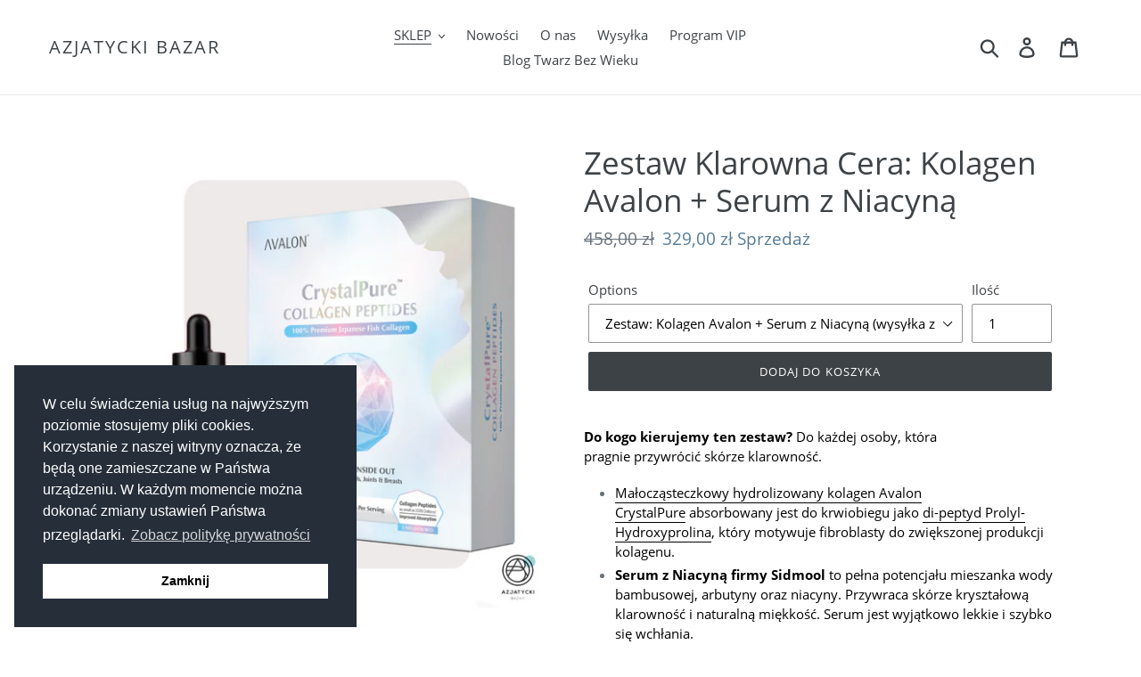

--- FILE ---
content_type: text/html; charset=utf-8
request_url: https://azjatyckibazar.com/collections/avalon-plus/products/zestaw-kolagen-hydrolizowany-avalon-serum-z-niacyna
body_size: 28552
content:
<!doctype html>
<html class="no-js" lang="pl">
  <!-- Facebook Pixel Code -->
<script>
  !function(f,b,e,v,n,t,s)
  {if(f.fbq)return;n=f.fbq=function(){n.callMethod?
  n.callMethod.apply(n,arguments):n.queue.push(arguments)};
  if(!f._fbq)f._fbq=n;n.push=n;n.loaded=!0;n.version='2.0';
  n.queue=[];t=b.createElement(e);t.async=!0;
  t.src=v;s=b.getElementsByTagName(e)[0];
  s.parentNode.insertBefore(t,s)}(window, document,'script',
  'https://connect.facebook.net/en_US/fbevents.js');
  fbq('init', '815463762481219');
  fbq('track', 'PageView');
</script>
<noscript><img height="1" width="1" style="display:none"
  src="https://www.facebook.com/tr?id=815463762481219&ev=PageView&noscript=1"
/></noscript>
<!-- End Facebook Pixel Code -->
<head>
  <!-- Google Tag Manager -->
<script>(function(w,d,s,l,i){w[l]=w[l]||[];w[l].push({'gtm.start':
new Date().getTime(),event:'gtm.js'});var f=d.getElementsByTagName(s)[0],
j=d.createElement(s),dl=l!='dataLayer'?'&l='+l:'';j.async=true;j.src=
'https://www.googletagmanager.com/gtm.js?id='+i+dl;f.parentNode.insertBefore(j,f);
})(window,document,'script','dataLayer','GTM-MSQT2TR');</script>
<!-- End Google Tag Manager -->
  <meta charset="utf-8">
  <meta http-equiv="X-UA-Compatible" content="IE=edge,chrome=1">
  <meta name="viewport" content="width=device-width,initial-scale=1">
  <meta name="theme-color" content="#3d4246">
  <link rel="canonical" href="https://azjatyckibazar.com/products/zestaw-kolagen-hydrolizowany-avalon-serum-z-niacyna"><title>Zestaw Klarowna Cera: Kolagen Avalon + Serum z Niacyną
&ndash; Azjatycki Bazar</title><meta name="description" content="Do kogo kierujemy ten zestaw? Do każdej osoby, która pragnie przywrócić skórze klarowność. Małocząsteczkowy hydrolizowany kolagen Avalon CrystalPure absorbowany jest do krwiobiegu jako di-peptyd Prolyl-Hydroxyprolina, który motywuje fibroblasty do zwiększonej produkcji kolagenu. Serum z Niacyną firmy Sidmool to pełna p"><!-- /snippets/social-meta-tags.liquid -->




<meta property="og:site_name" content="Azjatycki Bazar">
<meta property="og:url" content="https://azjatyckibazar.com/products/zestaw-kolagen-hydrolizowany-avalon-serum-z-niacyna">
<meta property="og:title" content="Zestaw Klarowna Cera: Kolagen Avalon + Serum z Niacyną">
<meta property="og:type" content="product">
<meta property="og:description" content="Do kogo kierujemy ten zestaw? Do każdej osoby, która pragnie przywrócić skórze klarowność. Małocząsteczkowy hydrolizowany kolagen Avalon CrystalPure absorbowany jest do krwiobiegu jako di-peptyd Prolyl-Hydroxyprolina, który motywuje fibroblasty do zwiększonej produkcji kolagenu. Serum z Niacyną firmy Sidmool to pełna p">

  <meta property="og:price:amount" content="329,00">
  <meta property="og:price:currency" content="PLN">

<meta property="og:image" content="http://azjatyckibazar.com/cdn/shop/files/6_1200x1200.png?v=1690813998"><meta property="og:image" content="http://azjatyckibazar.com/cdn/shop/files/13_1200x1200.png?v=1690814008">
<meta property="og:image:secure_url" content="https://azjatyckibazar.com/cdn/shop/files/6_1200x1200.png?v=1690813998"><meta property="og:image:secure_url" content="https://azjatyckibazar.com/cdn/shop/files/13_1200x1200.png?v=1690814008">


<meta name="twitter:card" content="summary_large_image">
<meta name="twitter:title" content="Zestaw Klarowna Cera: Kolagen Avalon + Serum z Niacyną">
<meta name="twitter:description" content="Do kogo kierujemy ten zestaw? Do każdej osoby, która pragnie przywrócić skórze klarowność. Małocząsteczkowy hydrolizowany kolagen Avalon CrystalPure absorbowany jest do krwiobiegu jako di-peptyd Prolyl-Hydroxyprolina, który motywuje fibroblasty do zwiększonej produkcji kolagenu. Serum z Niacyną firmy Sidmool to pełna p">


  <link href="//azjatyckibazar.com/cdn/shop/t/1/assets/theme.scss.css?v=13152387871568423361701534035" rel="stylesheet" type="text/css" media="all" />

  <script>
    var theme = {
      breakpoints: {
        medium: 750,
        large: 990,
        widescreen: 1400
      },
      strings: {
        addToCart: "Dodaj do koszyka",
        soldOut: "Wyprzedane",
        unavailable: "Niedostępne",
        regularPrice: "Zwykła cena",
        salePrice: "Cena sprzedaży",
        sale: "Sprzedaż",
        showMore: "Pokaż więcej",
        showLess: "Pokaż mniej",
        addressError: "Błąd podczas wyszukiwania tego adresu",
        addressNoResults: "Brak wyników dla tego adresu",
        addressQueryLimit: "Przekroczono limit używania interfejsu API Google. Rozważ przejście do \u003ca href=\"https:\/\/developers.google.com\/maps\/premium\/usage-limits\"\u003ePlanu Premium\u003c\/a\u003e.",
        authError: "Wystąpił problem z uwierzytelnianiem Twojego konta Google Maps.",
        newWindow: "Otwiera się w nowym oknie.",
        external: "Otwiera zewnętrzną stronę internetową.",
        newWindowExternal: "Otwiera zewnętrzną stronę internetową w nowym oknie.",
        removeLabel: "Usuń [product]",
        update: "Aktualizuj",
        quantity: "Ilość",
        discountedTotal: "Łączny rabat",
        regularTotal: "Suma regularna",
        priceColumn: "Szczegółowe informacje na temat rabatu można znaleźć w kolumnie Cena.",
        quantityMinimumMessage: "Ilość musi wynosić 1 lub więcej",
        cartError: "Wystąpił błąd podczas aktualizowania Twojego koszyka. Spróbuj ponownie.",
        removedItemMessage: "Usunięto \u003cspan class=\"cart__removed-product-details\"\u003e([quantity]) [link]\u003c\/span\u003e z Twojego koszyka.",
        unitPrice: "Cena jednostkowa",
        unitPriceSeparator: "za",
        oneCartCount: "1 pozycja",
        otherCartCount: "[count] pozycji(-e)",
        quantityLabel: "Ilość: [count]"
      },
      moneyFormat: "{{amount_with_comma_separator}} zł",
      moneyFormatWithCurrency: "{{amount_with_comma_separator}} zł"
    }

    document.documentElement.className = document.documentElement.className.replace('no-js', 'js');
  </script><script src="//azjatyckibazar.com/cdn/shop/t/1/assets/lazysizes.js?v=94224023136283657951568487014" async="async"></script>
  <script src="//azjatyckibazar.com/cdn/shop/t/1/assets/vendor.js?v=12001839194546984181568487014" defer="defer"></script>
  <script src="//azjatyckibazar.com/cdn/shop/t/1/assets/theme.js?v=10844202848373363051573248541" defer="defer"></script>

  <script>window.performance && window.performance.mark && window.performance.mark('shopify.content_for_header.start');</script><meta name="google-site-verification" content="rVXAPvVc5Kp3y_mhaqBrhnZkSSclU0HgVLH8q2iZiEI">
<meta name="facebook-domain-verification" content="xjfhytb1j5d5y6ismhhsokqr5iqidp">
<meta id="shopify-digital-wallet" name="shopify-digital-wallet" content="/26940932175/digital_wallets/dialog">
<meta name="shopify-checkout-api-token" content="4a5fb28c887697c0b620346116b14ae7">
<meta id="in-context-paypal-metadata" data-shop-id="26940932175" data-venmo-supported="false" data-environment="production" data-locale="pl_PL" data-paypal-v4="true" data-currency="PLN">
<link rel="alternate" type="application/json+oembed" href="https://azjatyckibazar.com/products/zestaw-kolagen-hydrolizowany-avalon-serum-z-niacyna.oembed">
<script async="async" src="/checkouts/internal/preloads.js?locale=pl-PL"></script>
<script id="shopify-features" type="application/json">{"accessToken":"4a5fb28c887697c0b620346116b14ae7","betas":["rich-media-storefront-analytics"],"domain":"azjatyckibazar.com","predictiveSearch":true,"shopId":26940932175,"locale":"pl"}</script>
<script>var Shopify = Shopify || {};
Shopify.shop = "azjatycki-bazar.myshopify.com";
Shopify.locale = "pl";
Shopify.currency = {"active":"PLN","rate":"1.0"};
Shopify.country = "PL";
Shopify.theme = {"name":"Debut","id":76764151887,"schema_name":"Debut","schema_version":"13.2.2","theme_store_id":796,"role":"main"};
Shopify.theme.handle = "null";
Shopify.theme.style = {"id":null,"handle":null};
Shopify.cdnHost = "azjatyckibazar.com/cdn";
Shopify.routes = Shopify.routes || {};
Shopify.routes.root = "/";</script>
<script type="module">!function(o){(o.Shopify=o.Shopify||{}).modules=!0}(window);</script>
<script>!function(o){function n(){var o=[];function n(){o.push(Array.prototype.slice.apply(arguments))}return n.q=o,n}var t=o.Shopify=o.Shopify||{};t.loadFeatures=n(),t.autoloadFeatures=n()}(window);</script>
<script id="shop-js-analytics" type="application/json">{"pageType":"product"}</script>
<script defer="defer" async type="module" src="//azjatyckibazar.com/cdn/shopifycloud/shop-js/modules/v2/client.init-shop-cart-sync_D_fdrGlF.pl.esm.js"></script>
<script defer="defer" async type="module" src="//azjatyckibazar.com/cdn/shopifycloud/shop-js/modules/v2/chunk.common_B0KbYP_1.esm.js"></script>
<script type="module">
  await import("//azjatyckibazar.com/cdn/shopifycloud/shop-js/modules/v2/client.init-shop-cart-sync_D_fdrGlF.pl.esm.js");
await import("//azjatyckibazar.com/cdn/shopifycloud/shop-js/modules/v2/chunk.common_B0KbYP_1.esm.js");

  window.Shopify.SignInWithShop?.initShopCartSync?.({"fedCMEnabled":true,"windoidEnabled":true});

</script>
<script>(function() {
  var isLoaded = false;
  function asyncLoad() {
    if (isLoaded) return;
    isLoaded = true;
    var urls = ["https:\/\/d3hw6dc1ow8pp2.cloudfront.net\/reviewsWidget.min.js?shop=azjatycki-bazar.myshopify.com","https:\/\/cdn.assortion.com\/app.js?shop=azjatycki-bazar.myshopify.com"];
    for (var i = 0; i < urls.length; i++) {
      var s = document.createElement('script');
      s.type = 'text/javascript';
      s.async = true;
      s.src = urls[i];
      var x = document.getElementsByTagName('script')[0];
      x.parentNode.insertBefore(s, x);
    }
  };
  if(window.attachEvent) {
    window.attachEvent('onload', asyncLoad);
  } else {
    window.addEventListener('load', asyncLoad, false);
  }
})();</script>
<script id="__st">var __st={"a":26940932175,"offset":28800,"reqid":"8116bf44-491c-4c4a-aec0-4bcc13002f63-1768970465","pageurl":"azjatyckibazar.com\/collections\/avalon-plus\/products\/zestaw-kolagen-hydrolizowany-avalon-serum-z-niacyna","u":"806b30a14f49","p":"product","rtyp":"product","rid":7932621160702};</script>
<script>window.ShopifyPaypalV4VisibilityTracking = true;</script>
<script id="captcha-bootstrap">!function(){'use strict';const t='contact',e='account',n='new_comment',o=[[t,t],['blogs',n],['comments',n],[t,'customer']],c=[[e,'customer_login'],[e,'guest_login'],[e,'recover_customer_password'],[e,'create_customer']],r=t=>t.map((([t,e])=>`form[action*='/${t}']:not([data-nocaptcha='true']) input[name='form_type'][value='${e}']`)).join(','),a=t=>()=>t?[...document.querySelectorAll(t)].map((t=>t.form)):[];function s(){const t=[...o],e=r(t);return a(e)}const i='password',u='form_key',d=['recaptcha-v3-token','g-recaptcha-response','h-captcha-response',i],f=()=>{try{return window.sessionStorage}catch{return}},m='__shopify_v',_=t=>t.elements[u];function p(t,e,n=!1){try{const o=window.sessionStorage,c=JSON.parse(o.getItem(e)),{data:r}=function(t){const{data:e,action:n}=t;return t[m]||n?{data:e,action:n}:{data:t,action:n}}(c);for(const[e,n]of Object.entries(r))t.elements[e]&&(t.elements[e].value=n);n&&o.removeItem(e)}catch(o){console.error('form repopulation failed',{error:o})}}const l='form_type',E='cptcha';function T(t){t.dataset[E]=!0}const w=window,h=w.document,L='Shopify',v='ce_forms',y='captcha';let A=!1;((t,e)=>{const n=(g='f06e6c50-85a8-45c8-87d0-21a2b65856fe',I='https://cdn.shopify.com/shopifycloud/storefront-forms-hcaptcha/ce_storefront_forms_captcha_hcaptcha.v1.5.2.iife.js',D={infoText:'Chronione przez hCaptcha',privacyText:'Prywatność',termsText:'Warunki'},(t,e,n)=>{const o=w[L][v],c=o.bindForm;if(c)return c(t,g,e,D).then(n);var r;o.q.push([[t,g,e,D],n]),r=I,A||(h.body.append(Object.assign(h.createElement('script'),{id:'captcha-provider',async:!0,src:r})),A=!0)});var g,I,D;w[L]=w[L]||{},w[L][v]=w[L][v]||{},w[L][v].q=[],w[L][y]=w[L][y]||{},w[L][y].protect=function(t,e){n(t,void 0,e),T(t)},Object.freeze(w[L][y]),function(t,e,n,w,h,L){const[v,y,A,g]=function(t,e,n){const i=e?o:[],u=t?c:[],d=[...i,...u],f=r(d),m=r(i),_=r(d.filter((([t,e])=>n.includes(e))));return[a(f),a(m),a(_),s()]}(w,h,L),I=t=>{const e=t.target;return e instanceof HTMLFormElement?e:e&&e.form},D=t=>v().includes(t);t.addEventListener('submit',(t=>{const e=I(t);if(!e)return;const n=D(e)&&!e.dataset.hcaptchaBound&&!e.dataset.recaptchaBound,o=_(e),c=g().includes(e)&&(!o||!o.value);(n||c)&&t.preventDefault(),c&&!n&&(function(t){try{if(!f())return;!function(t){const e=f();if(!e)return;const n=_(t);if(!n)return;const o=n.value;o&&e.removeItem(o)}(t);const e=Array.from(Array(32),(()=>Math.random().toString(36)[2])).join('');!function(t,e){_(t)||t.append(Object.assign(document.createElement('input'),{type:'hidden',name:u})),t.elements[u].value=e}(t,e),function(t,e){const n=f();if(!n)return;const o=[...t.querySelectorAll(`input[type='${i}']`)].map((({name:t})=>t)),c=[...d,...o],r={};for(const[a,s]of new FormData(t).entries())c.includes(a)||(r[a]=s);n.setItem(e,JSON.stringify({[m]:1,action:t.action,data:r}))}(t,e)}catch(e){console.error('failed to persist form',e)}}(e),e.submit())}));const S=(t,e)=>{t&&!t.dataset[E]&&(n(t,e.some((e=>e===t))),T(t))};for(const o of['focusin','change'])t.addEventListener(o,(t=>{const e=I(t);D(e)&&S(e,y())}));const B=e.get('form_key'),M=e.get(l),P=B&&M;t.addEventListener('DOMContentLoaded',(()=>{const t=y();if(P)for(const e of t)e.elements[l].value===M&&p(e,B);[...new Set([...A(),...v().filter((t=>'true'===t.dataset.shopifyCaptcha))])].forEach((e=>S(e,t)))}))}(h,new URLSearchParams(w.location.search),n,t,e,['guest_login'])})(!0,!0)}();</script>
<script integrity="sha256-4kQ18oKyAcykRKYeNunJcIwy7WH5gtpwJnB7kiuLZ1E=" data-source-attribution="shopify.loadfeatures" defer="defer" src="//azjatyckibazar.com/cdn/shopifycloud/storefront/assets/storefront/load_feature-a0a9edcb.js" crossorigin="anonymous"></script>
<script data-source-attribution="shopify.dynamic_checkout.dynamic.init">var Shopify=Shopify||{};Shopify.PaymentButton=Shopify.PaymentButton||{isStorefrontPortableWallets:!0,init:function(){window.Shopify.PaymentButton.init=function(){};var t=document.createElement("script");t.src="https://azjatyckibazar.com/cdn/shopifycloud/portable-wallets/latest/portable-wallets.pl.js",t.type="module",document.head.appendChild(t)}};
</script>
<script data-source-attribution="shopify.dynamic_checkout.buyer_consent">
  function portableWalletsHideBuyerConsent(e){var t=document.getElementById("shopify-buyer-consent"),n=document.getElementById("shopify-subscription-policy-button");t&&n&&(t.classList.add("hidden"),t.setAttribute("aria-hidden","true"),n.removeEventListener("click",e))}function portableWalletsShowBuyerConsent(e){var t=document.getElementById("shopify-buyer-consent"),n=document.getElementById("shopify-subscription-policy-button");t&&n&&(t.classList.remove("hidden"),t.removeAttribute("aria-hidden"),n.addEventListener("click",e))}window.Shopify?.PaymentButton&&(window.Shopify.PaymentButton.hideBuyerConsent=portableWalletsHideBuyerConsent,window.Shopify.PaymentButton.showBuyerConsent=portableWalletsShowBuyerConsent);
</script>
<script data-source-attribution="shopify.dynamic_checkout.cart.bootstrap">document.addEventListener("DOMContentLoaded",(function(){function t(){return document.querySelector("shopify-accelerated-checkout-cart, shopify-accelerated-checkout")}if(t())Shopify.PaymentButton.init();else{new MutationObserver((function(e,n){t()&&(Shopify.PaymentButton.init(),n.disconnect())})).observe(document.body,{childList:!0,subtree:!0})}}));
</script>
<script id='scb4127' type='text/javascript' async='' src='https://azjatyckibazar.com/cdn/shopifycloud/privacy-banner/storefront-banner.js'></script><link id="shopify-accelerated-checkout-styles" rel="stylesheet" media="screen" href="https://azjatyckibazar.com/cdn/shopifycloud/portable-wallets/latest/accelerated-checkout-backwards-compat.css" crossorigin="anonymous">
<style id="shopify-accelerated-checkout-cart">
        #shopify-buyer-consent {
  margin-top: 1em;
  display: inline-block;
  width: 100%;
}

#shopify-buyer-consent.hidden {
  display: none;
}

#shopify-subscription-policy-button {
  background: none;
  border: none;
  padding: 0;
  text-decoration: underline;
  font-size: inherit;
  cursor: pointer;
}

#shopify-subscription-policy-button::before {
  box-shadow: none;
}

      </style>

<script>window.performance && window.performance.mark && window.performance.mark('shopify.content_for_header.end');</script>
  
  
  <link href="https://d3hw6dc1ow8pp2.cloudfront.net/styles/main.min.css" rel="stylesheet" type="text/css">
<style type="text/css">
.okeReviews .okeReviews-reviewsWidget-header-controls-writeReview {
        display: inline-block;
    }
    .okeReviews .okeReviews-reviewsWidget.is-okeReviews-empty {
        display: block;
    }
</style>
<script type="application/json" id="oke-reviews-settings">
{"analyticsSettings":{"provider":"ua"},"disableInitialReviewsFetchOnProducts":false,"initialReviewDisplayCount":5,"locale":"pl","omitMicrodata":true,"reviewSortOrder":"date","subscriberId":"c657aa4a-e3ff-4e26-b966-b4afc1852696","widgetTemplateId":"default","starRatingColor":"#ea984f","recorderPlus":true,"recorderQandaPlus":true}
</script>

  <link rel="stylesheet" type="text/css" href="https://dov7r31oq5dkj.cloudfront.net/c657aa4a-e3ff-4e26-b966-b4afc1852696/widget-style-customisations.css?v=c8aa14e5-a888-4f91-bdad-d8f6c7304de5">
  

  
  <link rel="stylesheet" type="text/css" href="https://cdn.jsdelivr.net/npm/cookieconsent@3/build/cookieconsent.min.css" />

<!-- BEGIN app block: shopify://apps/okendo/blocks/theme-settings/bb689e69-ea70-4661-8fb7-ad24a2e23c29 --><!-- BEGIN app snippet: header-metafields -->









    <link href="https://d3hw6dc1ow8pp2.cloudfront.net/styles/main.min.css" rel="stylesheet" type="text/css">
<style type="text/css">
.okeReviews .okeReviews-reviewsWidget-header-controls-writeReview {
        display: inline-block;
    }
    .okeReviews .okeReviews-reviewsWidget.is-okeReviews-empty {
        display: block;
    }
</style>
<script type="application/json" id="oke-reviews-settings">
{"analyticsSettings":{"provider":"ua"},"disableInitialReviewsFetchOnProducts":false,"initialReviewDisplayCount":5,"locale":"pl","omitMicrodata":true,"reviewSortOrder":"date","subscriberId":"c657aa4a-e3ff-4e26-b966-b4afc1852696","widgetTemplateId":"default","starRatingColor":"#ea984f","recorderPlus":true,"recorderQandaPlus":true}
</script>

    <link rel="stylesheet" type="text/css" href="https://dov7r31oq5dkj.cloudfront.net/c657aa4a-e3ff-4e26-b966-b4afc1852696/widget-style-customisations.css?v=c8aa14e5-a888-4f91-bdad-d8f6c7304de5">










    <script type="application/json" id="oke-loyalty-settings">{"subscriberId":"c657aa4a-e3ff-4e26-b966-b4afc1852696","countryCode":"SG","currency":"PLN","general":{"pointName":"Punkt","pointNamePlural":"Punkty","programName":"Program VIP","storeLoyaltyPagePath":"pages/program-vip","postLoginRedirect":"account-page"},"isLaunched":true,"isVipTiersEnabled":true,"locale":"pl","storefrontAccessToken":"69e218023a0b0e5ee0aa7761d7fe2c2f","style":{"bannerWidget":{"banner":{"icon":"gift","backgroundColor":"#EFEAE9","textHoverColor":"#000000","textColor":"#000000","backgroundHoverColor":"#EFEAE9"},"expanded":{"brandSecondaryColor":"#00EAB6","buttonBackgroundColor":"#EFEAE9","buttonBorderColor":"#EFEAE9","buttonBorderHoverColor":"#EFEAE9","primaryTextColor":"#000000","brandPrimaryColor":"#EFEAE9","linkTextColor":"#000000","buttonTextColor":"#000000","secondaryTextColor":"#676986","buttonTextHoverColor":"#000000","buttonBackgroundHoverColor":"#EFEAE9"},"hideOkendoBranding":false},"embeddedWidget":{"customisableModules":[{"isOnLoyaltyPage":true,"styleVariant":"cards","type":"customisable-profile","background":{"style":"none"},"titleAlign":"left"},{"layout":"grid","isOnLoyaltyPage":true,"background":{"style":"none"},"hasCards":true,"styleVariant":"icons-in-circles","type":"customisable-earn","titleAlign":"left"},{"layout":"grid","isOnLoyaltyPage":true,"background":{"style":"none"},"hasCards":true,"styleVariant":"icons-in-circles","type":"customisable-redeem","titleAlign":"left"},{"isOnLoyaltyPage":true,"styleVariant":"table","type":"customisable-vip-tiers","background":{"style":"none"},"imagePosition":"none","titleAlign":"left"},{"isOnLoyaltyPage":true,"styleVariant":"plain","type":"customisable-faq","background":{"style":"none"},"imagePosition":"none","titleAlign":"left"},{"hasCards":true,"isOnLoyaltyPage":false,"styleVariant":"grid","type":"customisable-achievements","background":{"style":"none"},"titleAlign":"left"},{"layout":"grid","isOnLoyaltyPage":false,"background":{"style":"none"},"hasCards":true,"styleVariant":"icons-in-circles","type":"customisable-free-product-showcase","titleAlign":"left"},{"alignContent":"center","isOnLoyaltyPage":false,"background":{"style":"none"},"imagePosition":"none","expandToFullWidth":false,"type":"customisable-refer-friends","justifyContent":"center"},{"isOnLoyaltyPage":false,"styleVariant":"numbers-only","type":"customisable-how-it-works","steps":[{"title":"Join","body":"Create an account and start earning"},{"title":"Earn","body":"Earn points every time you shop"},{"title":"Redeem","body":"Redeem points for discounts"}],"background":{"style":"none"},"titleAlign":"center"},{"isOnLoyaltyPage":false,"type":"customisable-join-program","title":"Join Our Loyalty Program","body":"Join now and start earning rewards","background":{"style":"none"}},{"isOnLoyaltyPage":false,"type":"customisable-promotions","background":{"style":"none"},"upcomingPromotionsRange":"none","titleAlign":"left"},{"alignContent":"center","isOnLoyaltyPage":false,"containerAroundText":false,"expandToFullWidth":true,"styleVariant":"full-width-image","imageSize":{"fit":"custom","cropPosition":"center","height":720},"type":"customisable-welcome-header","title":"Welcome To Our Loyalty Program","body":"Join now and start earning rewards","dynamicKey":"c657aa4a-e3ff-4e26-b966-b4afc1852696/36b0637d-eff9-42b9-a941-d4bacd9b2db7-photo-01","justifyContent":"center"}],"hideOkendoBranding":true,"modules":[{"type":"profile"},{"type":"earn"},{"type":"redeem"},{"type":"vip-tiers"},{"type":"faq","displayType":"default"}],"style":{"brandSecondaryColor":"#EFEAE9","buttonBackgroundColor":"#B26F36","buttonBorderColor":"#333A4D","buttonBorderHoverColor":"#333A4D","primaryTextColor":"#272D45","brandPrimaryColor":"#B26F36","linkTextColor":"#333A4D","buttonTextColor":"#FFFFFF","secondaryTextColor":"#676986","buttonTextHoverColor":"#FFFFFF","buttonBackgroundHoverColor":"#B26F36"},"styleSettings":{"button":{"secondary":{"backgroundColor":"#FFFFFF","borderColor":"#676986","hoverTextColor":"#676986","borderRadius":{"value":8,"unit":"px"},"borderWidth":{"value":1,"unit":"px"},"hoverBorderColor":"#676986","hoverBackgroundColor":"#272D45","textColor":"#676986"},"primary":{"backgroundColor":"#B26F36","borderColor":"#333A4D","hoverTextColor":"#000000","borderRadius":{"value":8,"unit":"px"},"borderWidth":{"value":1,"unit":"px"},"hoverBorderColor":"#333A4D","hoverBackgroundColor":"#NaNba7d","textColor":"#FFFFFF"}},"general":{"blockSpacing":{"value":96,"unit":"px"},"accentColor":"#B26F36","imageBorderRadius":{"value":8,"unit":"px"},"iconColor":"#676986","iconSize":{"value":24,"unit":"px"},"shadingColor":"#EFEAE9","innerPageMaxWidth":{"value":1200,"unit":"px"}},"text":{"secondary":{"color":"#676986","font":{"type":"inherit-from-page"}},"h1":{"fontWeight":700,"fontSize":{"value":56,"unit":"px"}},"h2":{"fontWeight":700,"fontSize":{"value":32,"unit":"px"}},"h3":{"fontWeight":700,"fontSize":{"value":18,"unit":"px"}},"body":{"emphasisFontWeight":700,"fontWeight":400,"fontSize":{"value":14,"unit":"px"}},"primary":{"color":"#272D45","font":{"type":"inherit-from-page"}}},"card":{"fillColor":"#FFFFFF","borderColor":"#EFEAE9","borderRadius":{"value":8,"unit":"px"},"textColor":"#272D45","borderWidth":{"value":1,"unit":"px"}}}},"floatingWidget":{"expanded":{"headerTextColor":"#000000","brandSecondaryColor":"#e0c5af","buttonBackgroundColor":"#B26F36","buttonBorderColor":"#B26F36","buttonBorderHoverColor":"#875429","primaryTextColor":"#000000","brandPrimaryColor":"#B26F36","linkTextColor":"#000000","buttonTextColor":"#FFFFFF","secondaryTextColor":"#676986","buttonTextHoverColor":"#FFFFFF","buttonBackgroundHoverColor":"#875429"},"hideOkendoBranding":false,"bubble":{"backgroundColor":"#B26F36","bubbleColor":"#B26F36","mobileStyle":"floating","icon":"gift","textHoverColor":"#FFFFFF","textColor":"#FFFFFF","desktopStyle":"floating","backgroundHoverColor":"#875429"},"textContent":{"headerFirstLine":"Witamy w","headerSecondLine":"Azjatycki Bazar Program VIP"},"position":"bottom-right","showFloatingWidget":true,"modules":[]}}}</script><script src="https://d3hw6dc1ow8pp2.cloudfront.net/loyalty/js/init-onsite.js" defer></script>

    

      

  



<!-- END app snippet -->

    <!-- BEGIN app snippet: okendo-reviews-json-ld -->
<!-- END app snippet -->

<!-- BEGIN app snippet: widget-plus-initialisation-script -->




<!-- END app snippet -->


<!-- END app block --><link href="https://monorail-edge.shopifysvc.com" rel="dns-prefetch">
<script>(function(){if ("sendBeacon" in navigator && "performance" in window) {try {var session_token_from_headers = performance.getEntriesByType('navigation')[0].serverTiming.find(x => x.name == '_s').description;} catch {var session_token_from_headers = undefined;}var session_cookie_matches = document.cookie.match(/_shopify_s=([^;]*)/);var session_token_from_cookie = session_cookie_matches && session_cookie_matches.length === 2 ? session_cookie_matches[1] : "";var session_token = session_token_from_headers || session_token_from_cookie || "";function handle_abandonment_event(e) {var entries = performance.getEntries().filter(function(entry) {return /monorail-edge.shopifysvc.com/.test(entry.name);});if (!window.abandonment_tracked && entries.length === 0) {window.abandonment_tracked = true;var currentMs = Date.now();var navigation_start = performance.timing.navigationStart;var payload = {shop_id: 26940932175,url: window.location.href,navigation_start,duration: currentMs - navigation_start,session_token,page_type: "product"};window.navigator.sendBeacon("https://monorail-edge.shopifysvc.com/v1/produce", JSON.stringify({schema_id: "online_store_buyer_site_abandonment/1.1",payload: payload,metadata: {event_created_at_ms: currentMs,event_sent_at_ms: currentMs}}));}}window.addEventListener('pagehide', handle_abandonment_event);}}());</script>
<script id="web-pixels-manager-setup">(function e(e,d,r,n,o){if(void 0===o&&(o={}),!Boolean(null===(a=null===(i=window.Shopify)||void 0===i?void 0:i.analytics)||void 0===a?void 0:a.replayQueue)){var i,a;window.Shopify=window.Shopify||{};var t=window.Shopify;t.analytics=t.analytics||{};var s=t.analytics;s.replayQueue=[],s.publish=function(e,d,r){return s.replayQueue.push([e,d,r]),!0};try{self.performance.mark("wpm:start")}catch(e){}var l=function(){var e={modern:/Edge?\/(1{2}[4-9]|1[2-9]\d|[2-9]\d{2}|\d{4,})\.\d+(\.\d+|)|Firefox\/(1{2}[4-9]|1[2-9]\d|[2-9]\d{2}|\d{4,})\.\d+(\.\d+|)|Chrom(ium|e)\/(9{2}|\d{3,})\.\d+(\.\d+|)|(Maci|X1{2}).+ Version\/(15\.\d+|(1[6-9]|[2-9]\d|\d{3,})\.\d+)([,.]\d+|)( \(\w+\)|)( Mobile\/\w+|) Safari\/|Chrome.+OPR\/(9{2}|\d{3,})\.\d+\.\d+|(CPU[ +]OS|iPhone[ +]OS|CPU[ +]iPhone|CPU IPhone OS|CPU iPad OS)[ +]+(15[._]\d+|(1[6-9]|[2-9]\d|\d{3,})[._]\d+)([._]\d+|)|Android:?[ /-](13[3-9]|1[4-9]\d|[2-9]\d{2}|\d{4,})(\.\d+|)(\.\d+|)|Android.+Firefox\/(13[5-9]|1[4-9]\d|[2-9]\d{2}|\d{4,})\.\d+(\.\d+|)|Android.+Chrom(ium|e)\/(13[3-9]|1[4-9]\d|[2-9]\d{2}|\d{4,})\.\d+(\.\d+|)|SamsungBrowser\/([2-9]\d|\d{3,})\.\d+/,legacy:/Edge?\/(1[6-9]|[2-9]\d|\d{3,})\.\d+(\.\d+|)|Firefox\/(5[4-9]|[6-9]\d|\d{3,})\.\d+(\.\d+|)|Chrom(ium|e)\/(5[1-9]|[6-9]\d|\d{3,})\.\d+(\.\d+|)([\d.]+$|.*Safari\/(?![\d.]+ Edge\/[\d.]+$))|(Maci|X1{2}).+ Version\/(10\.\d+|(1[1-9]|[2-9]\d|\d{3,})\.\d+)([,.]\d+|)( \(\w+\)|)( Mobile\/\w+|) Safari\/|Chrome.+OPR\/(3[89]|[4-9]\d|\d{3,})\.\d+\.\d+|(CPU[ +]OS|iPhone[ +]OS|CPU[ +]iPhone|CPU IPhone OS|CPU iPad OS)[ +]+(10[._]\d+|(1[1-9]|[2-9]\d|\d{3,})[._]\d+)([._]\d+|)|Android:?[ /-](13[3-9]|1[4-9]\d|[2-9]\d{2}|\d{4,})(\.\d+|)(\.\d+|)|Mobile Safari.+OPR\/([89]\d|\d{3,})\.\d+\.\d+|Android.+Firefox\/(13[5-9]|1[4-9]\d|[2-9]\d{2}|\d{4,})\.\d+(\.\d+|)|Android.+Chrom(ium|e)\/(13[3-9]|1[4-9]\d|[2-9]\d{2}|\d{4,})\.\d+(\.\d+|)|Android.+(UC? ?Browser|UCWEB|U3)[ /]?(15\.([5-9]|\d{2,})|(1[6-9]|[2-9]\d|\d{3,})\.\d+)\.\d+|SamsungBrowser\/(5\.\d+|([6-9]|\d{2,})\.\d+)|Android.+MQ{2}Browser\/(14(\.(9|\d{2,})|)|(1[5-9]|[2-9]\d|\d{3,})(\.\d+|))(\.\d+|)|K[Aa][Ii]OS\/(3\.\d+|([4-9]|\d{2,})\.\d+)(\.\d+|)/},d=e.modern,r=e.legacy,n=navigator.userAgent;return n.match(d)?"modern":n.match(r)?"legacy":"unknown"}(),u="modern"===l?"modern":"legacy",c=(null!=n?n:{modern:"",legacy:""})[u],f=function(e){return[e.baseUrl,"/wpm","/b",e.hashVersion,"modern"===e.buildTarget?"m":"l",".js"].join("")}({baseUrl:d,hashVersion:r,buildTarget:u}),m=function(e){var d=e.version,r=e.bundleTarget,n=e.surface,o=e.pageUrl,i=e.monorailEndpoint;return{emit:function(e){var a=e.status,t=e.errorMsg,s=(new Date).getTime(),l=JSON.stringify({metadata:{event_sent_at_ms:s},events:[{schema_id:"web_pixels_manager_load/3.1",payload:{version:d,bundle_target:r,page_url:o,status:a,surface:n,error_msg:t},metadata:{event_created_at_ms:s}}]});if(!i)return console&&console.warn&&console.warn("[Web Pixels Manager] No Monorail endpoint provided, skipping logging."),!1;try{return self.navigator.sendBeacon.bind(self.navigator)(i,l)}catch(e){}var u=new XMLHttpRequest;try{return u.open("POST",i,!0),u.setRequestHeader("Content-Type","text/plain"),u.send(l),!0}catch(e){return console&&console.warn&&console.warn("[Web Pixels Manager] Got an unhandled error while logging to Monorail."),!1}}}}({version:r,bundleTarget:l,surface:e.surface,pageUrl:self.location.href,monorailEndpoint:e.monorailEndpoint});try{o.browserTarget=l,function(e){var d=e.src,r=e.async,n=void 0===r||r,o=e.onload,i=e.onerror,a=e.sri,t=e.scriptDataAttributes,s=void 0===t?{}:t,l=document.createElement("script"),u=document.querySelector("head"),c=document.querySelector("body");if(l.async=n,l.src=d,a&&(l.integrity=a,l.crossOrigin="anonymous"),s)for(var f in s)if(Object.prototype.hasOwnProperty.call(s,f))try{l.dataset[f]=s[f]}catch(e){}if(o&&l.addEventListener("load",o),i&&l.addEventListener("error",i),u)u.appendChild(l);else{if(!c)throw new Error("Did not find a head or body element to append the script");c.appendChild(l)}}({src:f,async:!0,onload:function(){if(!function(){var e,d;return Boolean(null===(d=null===(e=window.Shopify)||void 0===e?void 0:e.analytics)||void 0===d?void 0:d.initialized)}()){var d=window.webPixelsManager.init(e)||void 0;if(d){var r=window.Shopify.analytics;r.replayQueue.forEach((function(e){var r=e[0],n=e[1],o=e[2];d.publishCustomEvent(r,n,o)})),r.replayQueue=[],r.publish=d.publishCustomEvent,r.visitor=d.visitor,r.initialized=!0}}},onerror:function(){return m.emit({status:"failed",errorMsg:"".concat(f," has failed to load")})},sri:function(e){var d=/^sha384-[A-Za-z0-9+/=]+$/;return"string"==typeof e&&d.test(e)}(c)?c:"",scriptDataAttributes:o}),m.emit({status:"loading"})}catch(e){m.emit({status:"failed",errorMsg:(null==e?void 0:e.message)||"Unknown error"})}}})({shopId: 26940932175,storefrontBaseUrl: "https://azjatyckibazar.com",extensionsBaseUrl: "https://extensions.shopifycdn.com/cdn/shopifycloud/web-pixels-manager",monorailEndpoint: "https://monorail-edge.shopifysvc.com/unstable/produce_batch",surface: "storefront-renderer",enabledBetaFlags: ["2dca8a86"],webPixelsConfigList: [{"id":"412451070","configuration":"{\"config\":\"{\\\"google_tag_ids\\\":[\\\"G-HHB0R7TCXP\\\",\\\"AW-974102456\\\",\\\"GT-WF8DFDL\\\"],\\\"target_country\\\":\\\"PL\\\",\\\"gtag_events\\\":[{\\\"type\\\":\\\"begin_checkout\\\",\\\"action_label\\\":[\\\"G-HHB0R7TCXP\\\",\\\"AW-974102456\\\/JW7NCN3H_78BELi_vtAD\\\"]},{\\\"type\\\":\\\"search\\\",\\\"action_label\\\":[\\\"G-HHB0R7TCXP\\\",\\\"AW-974102456\\\/SzpECODH_78BELi_vtAD\\\"]},{\\\"type\\\":\\\"view_item\\\",\\\"action_label\\\":[\\\"G-HHB0R7TCXP\\\",\\\"AW-974102456\\\/NnjVCNfH_78BELi_vtAD\\\",\\\"MC-MT5QR8H6YF\\\"]},{\\\"type\\\":\\\"purchase\\\",\\\"action_label\\\":[\\\"G-HHB0R7TCXP\\\",\\\"AW-974102456\\\/8JyMCNTH_78BELi_vtAD\\\",\\\"MC-MT5QR8H6YF\\\"]},{\\\"type\\\":\\\"page_view\\\",\\\"action_label\\\":[\\\"G-HHB0R7TCXP\\\",\\\"AW-974102456\\\/9dEDCNHH_78BELi_vtAD\\\",\\\"MC-MT5QR8H6YF\\\"]},{\\\"type\\\":\\\"add_payment_info\\\",\\\"action_label\\\":[\\\"G-HHB0R7TCXP\\\",\\\"AW-974102456\\\/BAv6COPH_78BELi_vtAD\\\"]},{\\\"type\\\":\\\"add_to_cart\\\",\\\"action_label\\\":[\\\"G-HHB0R7TCXP\\\",\\\"AW-974102456\\\/bN0oCNrH_78BELi_vtAD\\\"]}],\\\"enable_monitoring_mode\\\":false}\"}","eventPayloadVersion":"v1","runtimeContext":"OPEN","scriptVersion":"b2a88bafab3e21179ed38636efcd8a93","type":"APP","apiClientId":1780363,"privacyPurposes":[],"dataSharingAdjustments":{"protectedCustomerApprovalScopes":["read_customer_address","read_customer_email","read_customer_name","read_customer_personal_data","read_customer_phone"]}},{"id":"188809470","configuration":"{\"pixel_id\":\"815463762481219\",\"pixel_type\":\"facebook_pixel\",\"metaapp_system_user_token\":\"-\"}","eventPayloadVersion":"v1","runtimeContext":"OPEN","scriptVersion":"ca16bc87fe92b6042fbaa3acc2fbdaa6","type":"APP","apiClientId":2329312,"privacyPurposes":["ANALYTICS","MARKETING","SALE_OF_DATA"],"dataSharingAdjustments":{"protectedCustomerApprovalScopes":["read_customer_address","read_customer_email","read_customer_name","read_customer_personal_data","read_customer_phone"]}},{"id":"shopify-app-pixel","configuration":"{}","eventPayloadVersion":"v1","runtimeContext":"STRICT","scriptVersion":"0450","apiClientId":"shopify-pixel","type":"APP","privacyPurposes":["ANALYTICS","MARKETING"]},{"id":"shopify-custom-pixel","eventPayloadVersion":"v1","runtimeContext":"LAX","scriptVersion":"0450","apiClientId":"shopify-pixel","type":"CUSTOM","privacyPurposes":["ANALYTICS","MARKETING"]}],isMerchantRequest: false,initData: {"shop":{"name":"Azjatycki Bazar","paymentSettings":{"currencyCode":"PLN"},"myshopifyDomain":"azjatycki-bazar.myshopify.com","countryCode":"SG","storefrontUrl":"https:\/\/azjatyckibazar.com"},"customer":null,"cart":null,"checkout":null,"productVariants":[{"price":{"amount":329.0,"currencyCode":"PLN"},"product":{"title":"Zestaw Klarowna Cera: Kolagen Avalon + Serum z Niacyną","vendor":"Azjatycki Bazar","id":"7932621160702","untranslatedTitle":"Zestaw Klarowna Cera: Kolagen Avalon + Serum z Niacyną","url":"\/products\/zestaw-kolagen-hydrolizowany-avalon-serum-z-niacyna","type":""},"id":"43707370176766","image":{"src":"\/\/azjatyckibazar.com\/cdn\/shop\/files\/6.png?v=1690813998"},"sku":"AVA x 1, NIA x 1","title":"Zestaw: Kolagen Avalon + Serum z Niacyną (wysyłka z Singapuru)","untranslatedTitle":"Zestaw: Kolagen Avalon + Serum z Niacyną (wysyłka z Singapuru)"}],"purchasingCompany":null},},"https://azjatyckibazar.com/cdn","fcfee988w5aeb613cpc8e4bc33m6693e112",{"modern":"","legacy":""},{"shopId":"26940932175","storefrontBaseUrl":"https:\/\/azjatyckibazar.com","extensionBaseUrl":"https:\/\/extensions.shopifycdn.com\/cdn\/shopifycloud\/web-pixels-manager","surface":"storefront-renderer","enabledBetaFlags":"[\"2dca8a86\"]","isMerchantRequest":"false","hashVersion":"fcfee988w5aeb613cpc8e4bc33m6693e112","publish":"custom","events":"[[\"page_viewed\",{}],[\"product_viewed\",{\"productVariant\":{\"price\":{\"amount\":329.0,\"currencyCode\":\"PLN\"},\"product\":{\"title\":\"Zestaw Klarowna Cera: Kolagen Avalon + Serum z Niacyną\",\"vendor\":\"Azjatycki Bazar\",\"id\":\"7932621160702\",\"untranslatedTitle\":\"Zestaw Klarowna Cera: Kolagen Avalon + Serum z Niacyną\",\"url\":\"\/products\/zestaw-kolagen-hydrolizowany-avalon-serum-z-niacyna\",\"type\":\"\"},\"id\":\"43707370176766\",\"image\":{\"src\":\"\/\/azjatyckibazar.com\/cdn\/shop\/files\/6.png?v=1690813998\"},\"sku\":\"AVA x 1, NIA x 1\",\"title\":\"Zestaw: Kolagen Avalon + Serum z Niacyną (wysyłka z Singapuru)\",\"untranslatedTitle\":\"Zestaw: Kolagen Avalon + Serum z Niacyną (wysyłka z Singapuru)\"}}]]"});</script><script>
  window.ShopifyAnalytics = window.ShopifyAnalytics || {};
  window.ShopifyAnalytics.meta = window.ShopifyAnalytics.meta || {};
  window.ShopifyAnalytics.meta.currency = 'PLN';
  var meta = {"product":{"id":7932621160702,"gid":"gid:\/\/shopify\/Product\/7932621160702","vendor":"Azjatycki Bazar","type":"","handle":"zestaw-kolagen-hydrolizowany-avalon-serum-z-niacyna","variants":[{"id":43707370176766,"price":32900,"name":"Zestaw Klarowna Cera: Kolagen Avalon + Serum z Niacyną - Zestaw: Kolagen Avalon + Serum z Niacyną (wysyłka z Singapuru)","public_title":"Zestaw: Kolagen Avalon + Serum z Niacyną (wysyłka z Singapuru)","sku":"AVA x 1, NIA x 1"}],"remote":false},"page":{"pageType":"product","resourceType":"product","resourceId":7932621160702,"requestId":"8116bf44-491c-4c4a-aec0-4bcc13002f63-1768970465"}};
  for (var attr in meta) {
    window.ShopifyAnalytics.meta[attr] = meta[attr];
  }
</script>
<script class="analytics">
  (function () {
    var customDocumentWrite = function(content) {
      var jquery = null;

      if (window.jQuery) {
        jquery = window.jQuery;
      } else if (window.Checkout && window.Checkout.$) {
        jquery = window.Checkout.$;
      }

      if (jquery) {
        jquery('body').append(content);
      }
    };

    var hasLoggedConversion = function(token) {
      if (token) {
        return document.cookie.indexOf('loggedConversion=' + token) !== -1;
      }
      return false;
    }

    var setCookieIfConversion = function(token) {
      if (token) {
        var twoMonthsFromNow = new Date(Date.now());
        twoMonthsFromNow.setMonth(twoMonthsFromNow.getMonth() + 2);

        document.cookie = 'loggedConversion=' + token + '; expires=' + twoMonthsFromNow;
      }
    }

    var trekkie = window.ShopifyAnalytics.lib = window.trekkie = window.trekkie || [];
    if (trekkie.integrations) {
      return;
    }
    trekkie.methods = [
      'identify',
      'page',
      'ready',
      'track',
      'trackForm',
      'trackLink'
    ];
    trekkie.factory = function(method) {
      return function() {
        var args = Array.prototype.slice.call(arguments);
        args.unshift(method);
        trekkie.push(args);
        return trekkie;
      };
    };
    for (var i = 0; i < trekkie.methods.length; i++) {
      var key = trekkie.methods[i];
      trekkie[key] = trekkie.factory(key);
    }
    trekkie.load = function(config) {
      trekkie.config = config || {};
      trekkie.config.initialDocumentCookie = document.cookie;
      var first = document.getElementsByTagName('script')[0];
      var script = document.createElement('script');
      script.type = 'text/javascript';
      script.onerror = function(e) {
        var scriptFallback = document.createElement('script');
        scriptFallback.type = 'text/javascript';
        scriptFallback.onerror = function(error) {
                var Monorail = {
      produce: function produce(monorailDomain, schemaId, payload) {
        var currentMs = new Date().getTime();
        var event = {
          schema_id: schemaId,
          payload: payload,
          metadata: {
            event_created_at_ms: currentMs,
            event_sent_at_ms: currentMs
          }
        };
        return Monorail.sendRequest("https://" + monorailDomain + "/v1/produce", JSON.stringify(event));
      },
      sendRequest: function sendRequest(endpointUrl, payload) {
        // Try the sendBeacon API
        if (window && window.navigator && typeof window.navigator.sendBeacon === 'function' && typeof window.Blob === 'function' && !Monorail.isIos12()) {
          var blobData = new window.Blob([payload], {
            type: 'text/plain'
          });

          if (window.navigator.sendBeacon(endpointUrl, blobData)) {
            return true;
          } // sendBeacon was not successful

        } // XHR beacon

        var xhr = new XMLHttpRequest();

        try {
          xhr.open('POST', endpointUrl);
          xhr.setRequestHeader('Content-Type', 'text/plain');
          xhr.send(payload);
        } catch (e) {
          console.log(e);
        }

        return false;
      },
      isIos12: function isIos12() {
        return window.navigator.userAgent.lastIndexOf('iPhone; CPU iPhone OS 12_') !== -1 || window.navigator.userAgent.lastIndexOf('iPad; CPU OS 12_') !== -1;
      }
    };
    Monorail.produce('monorail-edge.shopifysvc.com',
      'trekkie_storefront_load_errors/1.1',
      {shop_id: 26940932175,
      theme_id: 76764151887,
      app_name: "storefront",
      context_url: window.location.href,
      source_url: "//azjatyckibazar.com/cdn/s/trekkie.storefront.cd680fe47e6c39ca5d5df5f0a32d569bc48c0f27.min.js"});

        };
        scriptFallback.async = true;
        scriptFallback.src = '//azjatyckibazar.com/cdn/s/trekkie.storefront.cd680fe47e6c39ca5d5df5f0a32d569bc48c0f27.min.js';
        first.parentNode.insertBefore(scriptFallback, first);
      };
      script.async = true;
      script.src = '//azjatyckibazar.com/cdn/s/trekkie.storefront.cd680fe47e6c39ca5d5df5f0a32d569bc48c0f27.min.js';
      first.parentNode.insertBefore(script, first);
    };
    trekkie.load(
      {"Trekkie":{"appName":"storefront","development":false,"defaultAttributes":{"shopId":26940932175,"isMerchantRequest":null,"themeId":76764151887,"themeCityHash":"6543148032559193733","contentLanguage":"pl","currency":"PLN","eventMetadataId":"9b9a2eb2-b342-4e3d-902d-1da2424264ed"},"isServerSideCookieWritingEnabled":true,"monorailRegion":"shop_domain","enabledBetaFlags":["65f19447"]},"Session Attribution":{},"S2S":{"facebookCapiEnabled":true,"source":"trekkie-storefront-renderer","apiClientId":580111}}
    );

    var loaded = false;
    trekkie.ready(function() {
      if (loaded) return;
      loaded = true;

      window.ShopifyAnalytics.lib = window.trekkie;

      var originalDocumentWrite = document.write;
      document.write = customDocumentWrite;
      try { window.ShopifyAnalytics.merchantGoogleAnalytics.call(this); } catch(error) {};
      document.write = originalDocumentWrite;

      window.ShopifyAnalytics.lib.page(null,{"pageType":"product","resourceType":"product","resourceId":7932621160702,"requestId":"8116bf44-491c-4c4a-aec0-4bcc13002f63-1768970465","shopifyEmitted":true});

      var match = window.location.pathname.match(/checkouts\/(.+)\/(thank_you|post_purchase)/)
      var token = match? match[1]: undefined;
      if (!hasLoggedConversion(token)) {
        setCookieIfConversion(token);
        window.ShopifyAnalytics.lib.track("Viewed Product",{"currency":"PLN","variantId":43707370176766,"productId":7932621160702,"productGid":"gid:\/\/shopify\/Product\/7932621160702","name":"Zestaw Klarowna Cera: Kolagen Avalon + Serum z Niacyną - Zestaw: Kolagen Avalon + Serum z Niacyną (wysyłka z Singapuru)","price":"329.00","sku":"AVA x 1, NIA x 1","brand":"Azjatycki Bazar","variant":"Zestaw: Kolagen Avalon + Serum z Niacyną (wysyłka z Singapuru)","category":"","nonInteraction":true,"remote":false},undefined,undefined,{"shopifyEmitted":true});
      window.ShopifyAnalytics.lib.track("monorail:\/\/trekkie_storefront_viewed_product\/1.1",{"currency":"PLN","variantId":43707370176766,"productId":7932621160702,"productGid":"gid:\/\/shopify\/Product\/7932621160702","name":"Zestaw Klarowna Cera: Kolagen Avalon + Serum z Niacyną - Zestaw: Kolagen Avalon + Serum z Niacyną (wysyłka z Singapuru)","price":"329.00","sku":"AVA x 1, NIA x 1","brand":"Azjatycki Bazar","variant":"Zestaw: Kolagen Avalon + Serum z Niacyną (wysyłka z Singapuru)","category":"","nonInteraction":true,"remote":false,"referer":"https:\/\/azjatyckibazar.com\/collections\/avalon-plus\/products\/zestaw-kolagen-hydrolizowany-avalon-serum-z-niacyna"});
      }
    });


        var eventsListenerScript = document.createElement('script');
        eventsListenerScript.async = true;
        eventsListenerScript.src = "//azjatyckibazar.com/cdn/shopifycloud/storefront/assets/shop_events_listener-3da45d37.js";
        document.getElementsByTagName('head')[0].appendChild(eventsListenerScript);

})();</script>
  <script>
  if (!window.ga || (window.ga && typeof window.ga !== 'function')) {
    window.ga = function ga() {
      (window.ga.q = window.ga.q || []).push(arguments);
      if (window.Shopify && window.Shopify.analytics && typeof window.Shopify.analytics.publish === 'function') {
        window.Shopify.analytics.publish("ga_stub_called", {}, {sendTo: "google_osp_migration"});
      }
      console.error("Shopify's Google Analytics stub called with:", Array.from(arguments), "\nSee https://help.shopify.com/manual/promoting-marketing/pixels/pixel-migration#google for more information.");
    };
    if (window.Shopify && window.Shopify.analytics && typeof window.Shopify.analytics.publish === 'function') {
      window.Shopify.analytics.publish("ga_stub_initialized", {}, {sendTo: "google_osp_migration"});
    }
  }
</script>
<script
  defer
  src="https://azjatyckibazar.com/cdn/shopifycloud/perf-kit/shopify-perf-kit-3.0.4.min.js"
  data-application="storefront-renderer"
  data-shop-id="26940932175"
  data-render-region="gcp-us-central1"
  data-page-type="product"
  data-theme-instance-id="76764151887"
  data-theme-name="Debut"
  data-theme-version="13.2.2"
  data-monorail-region="shop_domain"
  data-resource-timing-sampling-rate="10"
  data-shs="true"
  data-shs-beacon="true"
  data-shs-export-with-fetch="true"
  data-shs-logs-sample-rate="1"
  data-shs-beacon-endpoint="https://azjatyckibazar.com/api/collect"
></script>
</head>

<body class="template-product">
  <!-- Google Tag Manager (noscript) -->
<noscript><iframe src="https://www.googletagmanager.com/ns.html?id=GTM-MSQT2TR"
height="0" width="0" style="display:none;visibility:hidden"></iframe></noscript>
<!-- End Google Tag Manager (noscript) -->

  <a class="in-page-link visually-hidden skip-link" href="#MainContent">Przejdź do treści</a>

  <div id="SearchDrawer" class="search-bar drawer drawer--top" role="dialog" aria-modal="true" aria-label="Szukaj">
    <div class="search-bar__table">
      <div class="search-bar__table-cell search-bar__form-wrapper">
        <form class="search search-bar__form" action="/search" method="get" role="search">
          <input class="search__input search-bar__input" type="search" name="q" value="" placeholder="Szukaj" aria-label="Szukaj">
          <button class="search-bar__submit search__submit btn--link" type="submit">
            <svg aria-hidden="true" focusable="false" role="presentation" class="icon icon-search" viewBox="0 0 37 40"><path d="M35.6 36l-9.8-9.8c4.1-5.4 3.6-13.2-1.3-18.1-5.4-5.4-14.2-5.4-19.7 0-5.4 5.4-5.4 14.2 0 19.7 2.6 2.6 6.1 4.1 9.8 4.1 3 0 5.9-1 8.3-2.8l9.8 9.8c.4.4.9.6 1.4.6s1-.2 1.4-.6c.9-.9.9-2.1.1-2.9zm-20.9-8.2c-2.6 0-5.1-1-7-2.9-3.9-3.9-3.9-10.1 0-14C9.6 9 12.2 8 14.7 8s5.1 1 7 2.9c3.9 3.9 3.9 10.1 0 14-1.9 1.9-4.4 2.9-7 2.9z"/></svg>
            <span class="icon__fallback-text">Zatwierdź</span>
          </button>
        </form>
      </div>
      <div class="search-bar__table-cell text-right">
        <button type="button" class="btn--link search-bar__close js-drawer-close">
          <svg aria-hidden="true" focusable="false" role="presentation" class="icon icon-close" viewBox="0 0 40 40"><path d="M23.868 20.015L39.117 4.78c1.11-1.108 1.11-2.77 0-3.877-1.109-1.108-2.773-1.108-3.882 0L19.986 16.137 4.737.904C3.628-.204 1.965-.204.856.904c-1.11 1.108-1.11 2.77 0 3.877l15.249 15.234L.855 35.248c-1.108 1.108-1.108 2.77 0 3.877.555.554 1.248.831 1.942.831s1.386-.277 1.94-.83l15.25-15.234 15.248 15.233c.555.554 1.248.831 1.941.831s1.387-.277 1.941-.83c1.11-1.109 1.11-2.77 0-3.878L23.868 20.015z" class="layer"/></svg>
          <span class="icon__fallback-text">Zamknij wyszukiwanie</span>
        </button>
      </div>
    </div>
  </div><style data-shopify>

  .cart-popup {
    box-shadow: 1px 1px 10px 2px rgba(232, 233, 235, 0.5);
  }</style><div class="cart-popup-wrapper cart-popup-wrapper--hidden" role="dialog" aria-modal="true" aria-labelledby="CartPopupHeading" data-cart-popup-wrapper>
  <div class="cart-popup" data-cart-popup tabindex="-1">
    <h2 id="CartPopupHeading" class="cart-popup__heading">Dodano już do Twojego koszyka</h2>
    <button class="cart-popup__close" aria-label="Zamknij" data-cart-popup-close><svg aria-hidden="true" focusable="false" role="presentation" class="icon icon-close" viewBox="0 0 40 40"><path d="M23.868 20.015L39.117 4.78c1.11-1.108 1.11-2.77 0-3.877-1.109-1.108-2.773-1.108-3.882 0L19.986 16.137 4.737.904C3.628-.204 1.965-.204.856.904c-1.11 1.108-1.11 2.77 0 3.877l15.249 15.234L.855 35.248c-1.108 1.108-1.108 2.77 0 3.877.555.554 1.248.831 1.942.831s1.386-.277 1.94-.83l15.25-15.234 15.248 15.233c.555.554 1.248.831 1.941.831s1.387-.277 1.941-.83c1.11-1.109 1.11-2.77 0-3.878L23.868 20.015z" class="layer"/></svg></button>

    <div class="cart-popup-item">
      <div class="cart-popup-item__image-wrapper hide" data-cart-popup-image-wrapper>
        <div class="cart-popup-item__image cart-popup-item__image--placeholder" data-cart-popup-image-placeholder>
          <div data-placeholder-size></div>
          <div class="placeholder-background placeholder-background--animation"></div>
        </div>
      </div>
      <div class="cart-popup-item__description">
        <div>
          <div class="cart-popup-item__title" data-cart-popup-title></div>
          <ul class="product-details" aria-label="Szczegóły produktu" data-cart-popup-product-details></ul>
        </div>
        <div class="cart-popup-item__quantity">
          <span class="visually-hidden" data-cart-popup-quantity-label></span>
          <span aria-hidden="true">Ilość:</span>
          <span aria-hidden="true" data-cart-popup-quantity></span>
        </div>
      </div>
    </div>

    <a href="/cart" class="cart-popup__cta-link btn btn--secondary-accent">
      Zobacz koszyk (<span data-cart-popup-cart-quantity></span>)
    </a>

    <div class="cart-popup__dismiss">
      <button class="cart-popup__dismiss-button text-link text-link--accent" data-cart-popup-dismiss>
        Kontynuuj zakupy
      </button>
    </div>
  </div>
</div>

<div id="shopify-section-header" class="shopify-section">

<div data-section-id="header" data-section-type="header-section">
  

  <header class="site-header border-bottom logo--left" role="banner">
    <div class="grid grid--no-gutters grid--table site-header__mobile-nav">
      

      <div class="grid__item medium-up--one-quarter logo-align--left">
        
        
          <div class="h2 site-header__logo">
        
          
            <a class="site-header__logo-link" href="/">Azjatycki Bazar</a>
          
        
          </div>
        
      </div>

      
        <nav class="grid__item medium-up--one-half small--hide" id="AccessibleNav" role="navigation">
          <ul class="site-nav list--inline " id="SiteNav">
  



    
      <li class="site-nav--has-dropdown site-nav--has-centered-dropdown" data-has-dropdowns>
        <button class="site-nav__link site-nav__link--main site-nav__link--button site-nav__link--active" type="button" aria-expanded="false" aria-controls="SiteNavLabel-sklep">
          <span class="site-nav__label">SKLEP</span><svg aria-hidden="true" focusable="false" role="presentation" class="icon icon--wide icon-chevron-down" viewBox="0 0 498.98 284.49"><defs><style>.cls-1{fill:#231f20}</style></defs><path class="cls-1" d="M80.93 271.76A35 35 0 0 1 140.68 247l189.74 189.75L520.16 247a35 35 0 1 1 49.5 49.5L355.17 511a35 35 0 0 1-49.5 0L91.18 296.5a34.89 34.89 0 0 1-10.25-24.74z" transform="translate(-80.93 -236.76)"/></svg>
        </button>

        <div class="site-nav__dropdown site-nav__dropdown--centered" id="SiteNavLabel-sklep">
          
            <div class="site-nav__childlist">
              <ul class="site-nav__childlist-grid">
                
                  
                    <li class="site-nav__childlist-item">
                      <a href="/pages/nasze-produkty"
                        class="site-nav__link site-nav__child-link site-nav__child-link--parent"
                        
                      >
                        <span class="site-nav__label">KATEGORIE PRODUKTÓW</span>
                      </a>

                      
                        <ul>
                        
                          <li>
                            <a href="https://azjatyckibazar.com/collections/wszystkie"
                            class="site-nav__link site-nav__child-link"
                            
                          >
                              <span class="site-nav__label">Wszystkie produkty</span>
                            </a>
                          </li>
                        
                          <li>
                            <a href="/collections/polecane-produkty"
                            class="site-nav__link site-nav__child-link"
                            
                          >
                              <span class="site-nav__label">Polecane produkty</span>
                            </a>
                          </li>
                        
                          <li>
                            <a href="/collections/innowacyjne-kosmetyki"
                            class="site-nav__link site-nav__child-link"
                            
                          >
                              <span class="site-nav__label">Innowacyjne kosmetyki do twarzy</span>
                            </a>
                          </li>
                        
                          <li>
                            <a href="/collections/balsamy-z-volufiline"
                            class="site-nav__link site-nav__child-link"
                            
                          >
                              <span class="site-nav__label">Balsamy do ust z Volufiline</span>
                            </a>
                          </li>
                        
                          <li>
                            <a href="/collections/wiecej-niz-tylko-spf"
                            class="site-nav__link site-nav__child-link"
                            
                          >
                              <span class="site-nav__label">Więcej niż SPF</span>
                            </a>
                          </li>
                        
                          <li>
                            <a href="/collections/hydrolizowany-kolagen-z-ryb-morskich"
                            class="site-nav__link site-nav__child-link"
                            
                          >
                              <span class="site-nav__label">Kolagen Avalon</span>
                            </a>
                          </li>
                        
                          <li>
                            <a href="/collections/avalon-plus"
                            class="site-nav__link site-nav__child-link"
                            
                          >
                              <span class="site-nav__label">Zestawy Avalon Plus</span>
                            </a>
                          </li>
                        
                          <li>
                            <a href="/collections/programy-pielegnacyjne"
                            class="site-nav__link site-nav__child-link"
                            
                          >
                              <span class="site-nav__label">Programy pielęgnacji</span>
                            </a>
                          </li>
                        
                          <li>
                            <a href="/collections/zestawy"
                            class="site-nav__link site-nav__child-link"
                            
                          >
                              <span class="site-nav__label">Wszystkie zestawy</span>
                            </a>
                          </li>
                        
                          <li>
                            <a href="/collections/ksiazki"
                            class="site-nav__link site-nav__child-link"
                            
                          >
                              <span class="site-nav__label">Książki</span>
                            </a>
                          </li>
                        
                          <li>
                            <a href="/collections/rozne"
                            class="site-nav__link site-nav__child-link"
                            
                          >
                              <span class="site-nav__label">Różne</span>
                            </a>
                          </li>
                        
                        </ul>
                      

                    </li>
                  
                    <li class="site-nav__childlist-item">
                      <a href="/pages/producenci"
                        class="site-nav__link site-nav__child-link site-nav__child-link--parent"
                        
                      >
                        <span class="site-nav__label">PRODUCENCI</span>
                      </a>

                      
                        <ul>
                        
                          <li>
                            <a href="/collections/avalon"
                            class="site-nav__link site-nav__child-link"
                            
                          >
                              <span class="site-nav__label">Avalon</span>
                            </a>
                          </li>
                        
                          <li>
                            <a href="/collections/sidmool"
                            class="site-nav__link site-nav__child-link"
                            
                          >
                              <span class="site-nav__label">Sidmool</span>
                            </a>
                          </li>
                        
                          <li>
                            <a href="/collections/tzukir"
                            class="site-nav__link site-nav__child-link"
                            
                          >
                              <span class="site-nav__label">Tzukir</span>
                            </a>
                          </li>
                        
                          <li>
                            <a href="/collections/inni-producenci"
                            class="site-nav__link site-nav__child-link"
                            
                          >
                              <span class="site-nav__label">Inni producenci</span>
                            </a>
                          </li>
                        
                        </ul>
                      

                    </li>
                  
                
              </ul>
            </div>

          
        </div>
      </li>
    
  



    
      <li >
        <a href="/collections/nowosci"
          class="site-nav__link site-nav__link--main"
          
        >
          <span class="site-nav__label">Nowości</span>
        </a>
      </li>
    
  



    
      <li >
        <a href="/pages/o-nas"
          class="site-nav__link site-nav__link--main"
          
        >
          <span class="site-nav__label">O nas</span>
        </a>
      </li>
    
  



    
      <li >
        <a href="/policies/shipping-policy"
          class="site-nav__link site-nav__link--main"
          
        >
          <span class="site-nav__label">Wysyłka</span>
        </a>
      </li>
    
  



    
      <li >
        <a href="/pages/program-vip"
          class="site-nav__link site-nav__link--main"
          
        >
          <span class="site-nav__label">Program VIP</span>
        </a>
      </li>
    
  



    
      <li >
        <a href="/blogs/twarz-bez-wieku-blog"
          class="site-nav__link site-nav__link--main"
          
        >
          <span class="site-nav__label">Blog Twarz Bez Wieku</span>
        </a>
      </li>
    
  
</ul>

        </nav>
      

      <div class="grid__item medium-up--one-quarter text-right site-header__icons site-header__icons--plus">
        <div class="site-header__icons-wrapper">
          <div class="site-header__search site-header__icon">
            <form action="/search" method="get" class="search-header search" role="search">
  <input class="search-header__input search__input"
    type="search"
    name="q"
    placeholder="Szukaj"
    aria-label="Szukaj">
  <button class="search-header__submit search__submit btn--link site-header__icon" type="submit">
    <svg aria-hidden="true" focusable="false" role="presentation" class="icon icon-search" viewBox="0 0 37 40"><path d="M35.6 36l-9.8-9.8c4.1-5.4 3.6-13.2-1.3-18.1-5.4-5.4-14.2-5.4-19.7 0-5.4 5.4-5.4 14.2 0 19.7 2.6 2.6 6.1 4.1 9.8 4.1 3 0 5.9-1 8.3-2.8l9.8 9.8c.4.4.9.6 1.4.6s1-.2 1.4-.6c.9-.9.9-2.1.1-2.9zm-20.9-8.2c-2.6 0-5.1-1-7-2.9-3.9-3.9-3.9-10.1 0-14C9.6 9 12.2 8 14.7 8s5.1 1 7 2.9c3.9 3.9 3.9 10.1 0 14-1.9 1.9-4.4 2.9-7 2.9z"/></svg>
    <span class="icon__fallback-text">Zatwierdź</span>
  </button>
</form>

          </div>

          <button type="button" class="btn--link site-header__icon site-header__search-toggle js-drawer-open-top">
            <svg aria-hidden="true" focusable="false" role="presentation" class="icon icon-search" viewBox="0 0 37 40"><path d="M35.6 36l-9.8-9.8c4.1-5.4 3.6-13.2-1.3-18.1-5.4-5.4-14.2-5.4-19.7 0-5.4 5.4-5.4 14.2 0 19.7 2.6 2.6 6.1 4.1 9.8 4.1 3 0 5.9-1 8.3-2.8l9.8 9.8c.4.4.9.6 1.4.6s1-.2 1.4-.6c.9-.9.9-2.1.1-2.9zm-20.9-8.2c-2.6 0-5.1-1-7-2.9-3.9-3.9-3.9-10.1 0-14C9.6 9 12.2 8 14.7 8s5.1 1 7 2.9c3.9 3.9 3.9 10.1 0 14-1.9 1.9-4.4 2.9-7 2.9z"/></svg>
            <span class="icon__fallback-text">Szukaj</span>
          </button>

          
            
              <a href="https://shopify.com/26940932175/account?locale=pl&region_country=PL" class="site-header__icon site-header__account">
                <svg aria-hidden="true" focusable="false" role="presentation" class="icon icon-login" viewBox="0 0 28.33 37.68"><path d="M14.17 14.9a7.45 7.45 0 1 0-7.5-7.45 7.46 7.46 0 0 0 7.5 7.45zm0-10.91a3.45 3.45 0 1 1-3.5 3.46A3.46 3.46 0 0 1 14.17 4zM14.17 16.47A14.18 14.18 0 0 0 0 30.68c0 1.41.66 4 5.11 5.66a27.17 27.17 0 0 0 9.06 1.34c6.54 0 14.17-1.84 14.17-7a14.18 14.18 0 0 0-14.17-14.21zm0 17.21c-6.3 0-10.17-1.77-10.17-3a10.17 10.17 0 1 1 20.33 0c.01 1.23-3.86 3-10.16 3z"/></svg>
                <span class="icon__fallback-text">Zaloguj się</span>
              </a>
            
          

          <a href="/cart" class="site-header__icon site-header__cart">
            <svg aria-hidden="true" focusable="false" role="presentation" class="icon icon-cart" viewBox="0 0 37 40"><path d="M36.5 34.8L33.3 8h-5.9C26.7 3.9 23 .8 18.5.8S10.3 3.9 9.6 8H3.7L.5 34.8c-.2 1.5.4 2.4.9 3 .5.5 1.4 1.2 3.1 1.2h28c1.3 0 2.4-.4 3.1-1.3.7-.7 1-1.8.9-2.9zm-18-30c2.2 0 4.1 1.4 4.7 3.2h-9.5c.7-1.9 2.6-3.2 4.8-3.2zM4.5 35l2.8-23h2.2v3c0 1.1.9 2 2 2s2-.9 2-2v-3h10v3c0 1.1.9 2 2 2s2-.9 2-2v-3h2.2l2.8 23h-28z"/></svg>
            <span class="icon__fallback-text">Koszyk</span>
            <div id="CartCount" class="site-header__cart-count hide" data-cart-count-bubble>
              <span data-cart-count>0</span>
              <span class="icon__fallback-text medium-up--hide">pozycje</span>
            </div>
          </a>

          

          
            <button type="button" class="btn--link site-header__icon site-header__menu js-mobile-nav-toggle mobile-nav--open" aria-controls="MobileNav"  aria-expanded="false" aria-label="Menu">
              <svg aria-hidden="true" focusable="false" role="presentation" class="icon icon-hamburger" viewBox="0 0 37 40"><path d="M33.5 25h-30c-1.1 0-2-.9-2-2s.9-2 2-2h30c1.1 0 2 .9 2 2s-.9 2-2 2zm0-11.5h-30c-1.1 0-2-.9-2-2s.9-2 2-2h30c1.1 0 2 .9 2 2s-.9 2-2 2zm0 23h-30c-1.1 0-2-.9-2-2s.9-2 2-2h30c1.1 0 2 .9 2 2s-.9 2-2 2z"/></svg>
              <svg aria-hidden="true" focusable="false" role="presentation" class="icon icon-close" viewBox="0 0 40 40"><path d="M23.868 20.015L39.117 4.78c1.11-1.108 1.11-2.77 0-3.877-1.109-1.108-2.773-1.108-3.882 0L19.986 16.137 4.737.904C3.628-.204 1.965-.204.856.904c-1.11 1.108-1.11 2.77 0 3.877l15.249 15.234L.855 35.248c-1.108 1.108-1.108 2.77 0 3.877.555.554 1.248.831 1.942.831s1.386-.277 1.94-.83l15.25-15.234 15.248 15.233c.555.554 1.248.831 1.941.831s1.387-.277 1.941-.83c1.11-1.109 1.11-2.77 0-3.878L23.868 20.015z" class="layer"/></svg>
            </button>
          
        </div>

      </div>
    </div>

    <nav class="mobile-nav-wrapper medium-up--hide" role="navigation">
      <ul id="MobileNav" class="mobile-nav">
        
<li class="mobile-nav__item border-bottom">
            
              
              <button type="button" class="btn--link js-toggle-submenu mobile-nav__link mobile-nav__link--active" data-target="sklep-1" data-level="1" aria-expanded="false">
                <span class="mobile-nav__label">SKLEP</span>
                <div class="mobile-nav__icon">
                  <svg aria-hidden="true" focusable="false" role="presentation" class="icon icon-chevron-right" viewBox="0 0 7 11"><path d="M1.5 11A1.5 1.5 0 0 1 .44 8.44L3.38 5.5.44 2.56A1.5 1.5 0 0 1 2.56.44l4 4a1.5 1.5 0 0 1 0 2.12l-4 4A1.5 1.5 0 0 1 1.5 11z" fill="#fff"/></svg>
                </div>
              </button>
              <ul class="mobile-nav__dropdown" data-parent="sklep-1" data-level="2">
                <li class="visually-hidden" tabindex="-1" data-menu-title="2">SKLEP Menu</li>
                <li class="mobile-nav__item border-bottom">
                  <div class="mobile-nav__table">
                    <div class="mobile-nav__table-cell mobile-nav__return">
                      <button class="btn--link js-toggle-submenu mobile-nav__return-btn" type="button" aria-expanded="true" aria-label="SKLEP">
                        <svg aria-hidden="true" focusable="false" role="presentation" class="icon icon-chevron-left" viewBox="0 0 7 11"><path d="M5.5.037a1.5 1.5 0 0 1 1.06 2.56l-2.94 2.94 2.94 2.94a1.5 1.5 0 0 1-2.12 2.12l-4-4a1.5 1.5 0 0 1 0-2.12l4-4A1.5 1.5 0 0 1 5.5.037z" fill="#fff" class="layer"/></svg>
                      </button>
                    </div>
                    <span class="mobile-nav__sublist-link mobile-nav__sublist-header mobile-nav__sublist-header--main-nav-parent">
                      <span class="mobile-nav__label">SKLEP</span>
                    </span>
                  </div>
                </li>

                
                  <li class="mobile-nav__item border-bottom">
                    
                      
                      <button type="button" class="btn--link js-toggle-submenu mobile-nav__link mobile-nav__sublist-link" data-target="kategorie-produktow-1-1" aria-expanded="false">
                        <span class="mobile-nav__label">KATEGORIE PRODUKTÓW</span>
                        <div class="mobile-nav__icon">
                          <svg aria-hidden="true" focusable="false" role="presentation" class="icon icon-chevron-right" viewBox="0 0 7 11"><path d="M1.5 11A1.5 1.5 0 0 1 .44 8.44L3.38 5.5.44 2.56A1.5 1.5 0 0 1 2.56.44l4 4a1.5 1.5 0 0 1 0 2.12l-4 4A1.5 1.5 0 0 1 1.5 11z" fill="#fff"/></svg>
                        </div>
                      </button>
                      <ul class="mobile-nav__dropdown" data-parent="kategorie-produktow-1-1" data-level="3">
                        <li class="visually-hidden" tabindex="-1" data-menu-title="3">KATEGORIE PRODUKTÓW Menu</li>
                        <li class="mobile-nav__item border-bottom">
                          <div class="mobile-nav__table">
                            <div class="mobile-nav__table-cell mobile-nav__return">
                              <button type="button" class="btn--link js-toggle-submenu mobile-nav__return-btn" data-target="sklep-1" aria-expanded="true" aria-label="KATEGORIE PRODUKTÓW">
                                <svg aria-hidden="true" focusable="false" role="presentation" class="icon icon-chevron-left" viewBox="0 0 7 11"><path d="M5.5.037a1.5 1.5 0 0 1 1.06 2.56l-2.94 2.94 2.94 2.94a1.5 1.5 0 0 1-2.12 2.12l-4-4a1.5 1.5 0 0 1 0-2.12l4-4A1.5 1.5 0 0 1 5.5.037z" fill="#fff" class="layer"/></svg>
                              </button>
                            </div>
                            <a href="/pages/nasze-produkty"
                              class="mobile-nav__sublist-link mobile-nav__sublist-header"
                              
                            >
                              <span class="mobile-nav__label">KATEGORIE PRODUKTÓW</span>
                            </a>
                          </div>
                        </li>
                        
                          <li class="mobile-nav__item border-bottom">
                            <a href="https://azjatyckibazar.com/collections/wszystkie"
                              class="mobile-nav__sublist-link"
                              
                            >
                              <span class="mobile-nav__label">Wszystkie produkty</span>
                            </a>
                          </li>
                        
                          <li class="mobile-nav__item border-bottom">
                            <a href="/collections/polecane-produkty"
                              class="mobile-nav__sublist-link"
                              
                            >
                              <span class="mobile-nav__label">Polecane produkty</span>
                            </a>
                          </li>
                        
                          <li class="mobile-nav__item border-bottom">
                            <a href="/collections/innowacyjne-kosmetyki"
                              class="mobile-nav__sublist-link"
                              
                            >
                              <span class="mobile-nav__label">Innowacyjne kosmetyki do twarzy</span>
                            </a>
                          </li>
                        
                          <li class="mobile-nav__item border-bottom">
                            <a href="/collections/balsamy-z-volufiline"
                              class="mobile-nav__sublist-link"
                              
                            >
                              <span class="mobile-nav__label">Balsamy do ust z Volufiline</span>
                            </a>
                          </li>
                        
                          <li class="mobile-nav__item border-bottom">
                            <a href="/collections/wiecej-niz-tylko-spf"
                              class="mobile-nav__sublist-link"
                              
                            >
                              <span class="mobile-nav__label">Więcej niż SPF</span>
                            </a>
                          </li>
                        
                          <li class="mobile-nav__item border-bottom">
                            <a href="/collections/hydrolizowany-kolagen-z-ryb-morskich"
                              class="mobile-nav__sublist-link"
                              
                            >
                              <span class="mobile-nav__label">Kolagen Avalon</span>
                            </a>
                          </li>
                        
                          <li class="mobile-nav__item border-bottom">
                            <a href="/collections/avalon-plus"
                              class="mobile-nav__sublist-link"
                              
                            >
                              <span class="mobile-nav__label">Zestawy Avalon Plus</span>
                            </a>
                          </li>
                        
                          <li class="mobile-nav__item border-bottom">
                            <a href="/collections/programy-pielegnacyjne"
                              class="mobile-nav__sublist-link"
                              
                            >
                              <span class="mobile-nav__label">Programy pielęgnacji</span>
                            </a>
                          </li>
                        
                          <li class="mobile-nav__item border-bottom">
                            <a href="/collections/zestawy"
                              class="mobile-nav__sublist-link"
                              
                            >
                              <span class="mobile-nav__label">Wszystkie zestawy</span>
                            </a>
                          </li>
                        
                          <li class="mobile-nav__item border-bottom">
                            <a href="/collections/ksiazki"
                              class="mobile-nav__sublist-link"
                              
                            >
                              <span class="mobile-nav__label">Książki</span>
                            </a>
                          </li>
                        
                          <li class="mobile-nav__item">
                            <a href="/collections/rozne"
                              class="mobile-nav__sublist-link"
                              
                            >
                              <span class="mobile-nav__label">Różne</span>
                            </a>
                          </li>
                        
                      </ul>
                    
                  </li>
                
                  <li class="mobile-nav__item">
                    
                      
                      <button type="button" class="btn--link js-toggle-submenu mobile-nav__link mobile-nav__sublist-link" data-target="producenci-1-2" aria-expanded="false">
                        <span class="mobile-nav__label">PRODUCENCI</span>
                        <div class="mobile-nav__icon">
                          <svg aria-hidden="true" focusable="false" role="presentation" class="icon icon-chevron-right" viewBox="0 0 7 11"><path d="M1.5 11A1.5 1.5 0 0 1 .44 8.44L3.38 5.5.44 2.56A1.5 1.5 0 0 1 2.56.44l4 4a1.5 1.5 0 0 1 0 2.12l-4 4A1.5 1.5 0 0 1 1.5 11z" fill="#fff"/></svg>
                        </div>
                      </button>
                      <ul class="mobile-nav__dropdown" data-parent="producenci-1-2" data-level="3">
                        <li class="visually-hidden" tabindex="-1" data-menu-title="3">PRODUCENCI Menu</li>
                        <li class="mobile-nav__item border-bottom">
                          <div class="mobile-nav__table">
                            <div class="mobile-nav__table-cell mobile-nav__return">
                              <button type="button" class="btn--link js-toggle-submenu mobile-nav__return-btn" data-target="sklep-1" aria-expanded="true" aria-label="PRODUCENCI">
                                <svg aria-hidden="true" focusable="false" role="presentation" class="icon icon-chevron-left" viewBox="0 0 7 11"><path d="M5.5.037a1.5 1.5 0 0 1 1.06 2.56l-2.94 2.94 2.94 2.94a1.5 1.5 0 0 1-2.12 2.12l-4-4a1.5 1.5 0 0 1 0-2.12l4-4A1.5 1.5 0 0 1 5.5.037z" fill="#fff" class="layer"/></svg>
                              </button>
                            </div>
                            <a href="/pages/producenci"
                              class="mobile-nav__sublist-link mobile-nav__sublist-header"
                              
                            >
                              <span class="mobile-nav__label">PRODUCENCI</span>
                            </a>
                          </div>
                        </li>
                        
                          <li class="mobile-nav__item border-bottom">
                            <a href="/collections/avalon"
                              class="mobile-nav__sublist-link"
                              
                            >
                              <span class="mobile-nav__label">Avalon</span>
                            </a>
                          </li>
                        
                          <li class="mobile-nav__item border-bottom">
                            <a href="/collections/sidmool"
                              class="mobile-nav__sublist-link"
                              
                            >
                              <span class="mobile-nav__label">Sidmool</span>
                            </a>
                          </li>
                        
                          <li class="mobile-nav__item border-bottom">
                            <a href="/collections/tzukir"
                              class="mobile-nav__sublist-link"
                              
                            >
                              <span class="mobile-nav__label">Tzukir</span>
                            </a>
                          </li>
                        
                          <li class="mobile-nav__item">
                            <a href="/collections/inni-producenci"
                              class="mobile-nav__sublist-link"
                              
                            >
                              <span class="mobile-nav__label">Inni producenci</span>
                            </a>
                          </li>
                        
                      </ul>
                    
                  </li>
                
              </ul>
            
          </li>
        
<li class="mobile-nav__item border-bottom">
            
              <a href="/collections/nowosci"
                class="mobile-nav__link"
                
              >
                <span class="mobile-nav__label">Nowości</span>
              </a>
            
          </li>
        
<li class="mobile-nav__item border-bottom">
            
              <a href="/pages/o-nas"
                class="mobile-nav__link"
                
              >
                <span class="mobile-nav__label">O nas</span>
              </a>
            
          </li>
        
<li class="mobile-nav__item border-bottom">
            
              <a href="/policies/shipping-policy"
                class="mobile-nav__link"
                
              >
                <span class="mobile-nav__label">Wysyłka</span>
              </a>
            
          </li>
        
<li class="mobile-nav__item border-bottom">
            
              <a href="/pages/program-vip"
                class="mobile-nav__link"
                
              >
                <span class="mobile-nav__label">Program VIP</span>
              </a>
            
          </li>
        
<li class="mobile-nav__item">
            
              <a href="/blogs/twarz-bez-wieku-blog"
                class="mobile-nav__link"
                
              >
                <span class="mobile-nav__label">Blog Twarz Bez Wieku</span>
              </a>
            
          </li>
        
        
      </ul>
    </nav>
  </header>

  
</div>



<script type="application/ld+json">
{
  "@context": "http://schema.org",
  "@type": "Organization",
  "name": "Azjatycki Bazar",
  
  "sameAs": [
    "",
    "https:\/\/www.facebook.com\/AzjatyckiBazar",
    "",
    "https:\/\/www.instagram.com\/azjatyckibazar\/",
    "",
    "",
    "https:\/\/www.youtube.com\/user\/AzjatyckiCukier",
    ""
  ],
  "url": "https:\/\/azjatyckibazar.com"
}
</script>




</div>

  <div class="page-container" id="PageContainer">

    <main class="main-content js-focus-hidden" id="MainContent" role="main" tabindex="-1">
      

<div id="shopify-section-product-template" class="shopify-section"><div class="product-template__container page-width"
  id="ProductSection-product-template"
  data-section-id="product-template"
  data-section-type="product"
  data-enable-history-state="true"
  data-ajax-enabled="true"
>
  


  <div class="grid product-single">
    <div class="grid__item product-single__photos medium-up--one-half">
        
        
        
        
<style>#FeaturedImage-product-template-40002184315134 {
    max-width: 530.0px;
    max-height: 530px;
  }

  #FeaturedImageZoom-product-template-40002184315134-wrapper {
    max-width: 530.0px;
  }
</style>


        <div id="FeaturedImageZoom-product-template-40002184315134-wrapper" class="product-single__photo-wrapper js">
          <div
          id="FeaturedImageZoom-product-template-40002184315134"
          style="padding-top:100.0%;"
          class="product-single__photo js-zoom-enabled product-single__photo--has-thumbnails"
          data-image-id="40002184315134"
           data-zoom="//azjatyckibazar.com/cdn/shop/files/6_1024x1024@2x.png?v=1690813998">
            <img id="FeaturedImage-product-template-40002184315134"
                 class="feature-row__image product-featured-img lazyload"
                 src="//azjatyckibazar.com/cdn/shop/files/6_300x300.png?v=1690813998"
                 data-src="//azjatyckibazar.com/cdn/shop/files/6_{width}x.png?v=1690813998"
                 data-widths="[180, 360, 540, 720, 900, 1080, 1296, 1512, 1728, 2048]"
                 data-aspectratio="1.0"
                 data-sizes="auto"
                 tabindex="-1"
                 alt="Zestaw Klarowna Cera: Kolagen Avalon + Serum z Niacyną">
          </div>
        </div>
      
        
        
        
        
<style>#FeaturedImage-product-template-40002184446206 {
    max-width: 530.0px;
    max-height: 530px;
  }

  #FeaturedImageZoom-product-template-40002184446206-wrapper {
    max-width: 530.0px;
  }
</style>


        <div id="FeaturedImageZoom-product-template-40002184446206-wrapper" class="product-single__photo-wrapper js">
          <div
          id="FeaturedImageZoom-product-template-40002184446206"
          style="padding-top:100.0%;"
          class="product-single__photo js-zoom-enabled product-single__photo--has-thumbnails hide"
          data-image-id="40002184446206"
           data-zoom="//azjatyckibazar.com/cdn/shop/files/13_1024x1024@2x.png?v=1690814008">
            <img id="FeaturedImage-product-template-40002184446206"
                 class="feature-row__image product-featured-img lazyload lazypreload"
                 src="//azjatyckibazar.com/cdn/shop/files/13_300x300.png?v=1690814008"
                 data-src="//azjatyckibazar.com/cdn/shop/files/13_{width}x.png?v=1690814008"
                 data-widths="[180, 360, 540, 720, 900, 1080, 1296, 1512, 1728, 2048]"
                 data-aspectratio="1.0"
                 data-sizes="auto"
                 tabindex="-1"
                 alt="Zestaw Klarowna Cera: Kolagen Avalon + Serum z Niacyną">
          </div>
        </div>
      

      <noscript>
        
        <img src="//azjatyckibazar.com/cdn/shop/files/6_530x@2x.png?v=1690813998" alt="Zestaw Klarowna Cera: Kolagen Avalon + Serum z Niacyną" id="FeaturedImage-product-template" class="product-featured-img" style="max-width: 530px;">
      </noscript>

      
        

        <div class="thumbnails-wrapper">
          
          <ul class="grid grid--uniform product-single__thumbnails product-single__thumbnails-product-template">
            
              <li class="grid__item medium-up--one-quarter product-single__thumbnails-item js">
                <a href="//azjatyckibazar.com/cdn/shop/files/6_1024x1024@2x.png?v=1690813998"
                   class="text-link product-single__thumbnail product-single__thumbnail--product-template"
                   data-thumbnail-id="40002184315134"
                   data-zoom="//azjatyckibazar.com/cdn/shop/files/6_1024x1024@2x.png?v=1690813998">
                     <img class="product-single__thumbnail-image" src="//azjatyckibazar.com/cdn/shop/files/6_110x110@2x.png?v=1690813998" alt="Załaduj zdjęcie do przeglądarki galerii, Zestaw Klarowna Cera: Kolagen Avalon + Serum z Niacyną">
                </a>
              </li>
            
              <li class="grid__item medium-up--one-quarter product-single__thumbnails-item js">
                <a href="//azjatyckibazar.com/cdn/shop/files/13_1024x1024@2x.png?v=1690814008"
                   class="text-link product-single__thumbnail product-single__thumbnail--product-template"
                   data-thumbnail-id="40002184446206"
                   data-zoom="//azjatyckibazar.com/cdn/shop/files/13_1024x1024@2x.png?v=1690814008">
                     <img class="product-single__thumbnail-image" src="//azjatyckibazar.com/cdn/shop/files/13_110x110@2x.png?v=1690814008" alt="Załaduj zdjęcie do przeglądarki galerii, Zestaw Klarowna Cera: Kolagen Avalon + Serum z Niacyną">
                </a>
              </li>
            
          </ul>
          
        </div>
      
    </div>

    <div class="grid__item medium-up--one-half">
      <div class="product-single__meta">

        <h1 class="product-single__title">Zestaw Klarowna Cera: Kolagen Avalon + Serum z Niacyną</h1>

        
        

          <div class="product__price">
            <!-- snippet/product-price.liquid -->

<dl class="price price--on-sale" data-price>

  

  <div class="price__regular">
    <dt>
      <span class="visually-hidden visually-hidden--inline">Zwykła cena</span>
    </dt>
    <dd>
      
        
          <s class="price-item price-item--regular" data-regular-price>
            458,00 zł
          </s>
        
      
    </dd>
  </div>
  <div class="price__sale">
    <dt>
      <span class="visually-hidden visually-hidden--inline">Cena sprzedaży</span>
    </dt>
    <dd>
      <span class="price-item price-item--sale" data-sale-price>
        329,00 zł
      </span>
      <span class="price-item__label" aria-hidden="true">Sprzedaż</span>
    </dd>
  </div>
  <div class="price__unit">
    <dt>
      <span class="visually-hidden visually-hidden--inline">Cena jednostkowa</span>
    </dt>
    <dd class="price-unit-price"><span data-unit-price></span><span aria-hidden="true">/</span><span class="visually-hidden">za&nbsp;</span><span data-unit-price-base-unit></span></dd>
  </div>
</dl>

          </div>

          
          

          

          <form method="post" action="/cart/add" id="product_form_7932621160702" accept-charset="UTF-8" class="product-form product-form-product-template
" enctype="multipart/form-data" novalidate="novalidate" data-product-form=""><input type="hidden" name="form_type" value="product" /><input type="hidden" name="utf8" value="✓" />
            
              
                <div class="selector-wrapper js product-form__item">
                  <label for="SingleOptionSelector-0">
                    Options
                  </label>
                  <select class="single-option-selector single-option-selector-product-template product-form__input" id="SingleOptionSelector-0" data-index="option1">
                    
                      <option value="Zestaw: Kolagen Avalon + Serum z Niacyną (wysyłka z Singapuru)" selected="selected">Zestaw: Kolagen Avalon + Serum z Niacyną (wysyłka z Singapuru)</option>
                    
                  </select>
                </div>
              
            

            <select name="id" id="ProductSelect-product-template" class="product-form__variants no-js">
              
                
                  <option  selected="selected"  value="43707370176766">
                    Zestaw: Kolagen Avalon + Serum z Niacyną (wysyłka z Singapuru)
                  </option>
                
              
            </select>

            
              <div class="product-form__item product-form__item--quantity">
                <label for="Quantity-product-template">Ilość</label>
                <input type="number" id="Quantity-product-template" name="quantity" value="1" min="1" class="product-form__input" pattern="[0-9]*" data-quantity-input>
              </div>
            

            <div class="product-form__error-message-wrapper product-form__error-message-wrapper--hidden" data-error-message-wrapper role="alert">
              <span class="visually-hidden">Błąd </span>
              <svg aria-hidden="true" focusable="false" role="presentation" class="icon icon-error" viewBox="0 0 14 14"><g fill="none" fill-rule="evenodd"><path d="M7 0a7 7 0 0 1 7 7 7 7 0 1 1-7-7z"/><path class="icon-error__symbol" d="M6.328 8.396l-.252-5.4h1.836l-.24 5.4H6.328zM6.04 10.16c0-.528.432-.972.96-.972s.972.444.972.972c0 .516-.444.96-.972.96a.97.97 0 0 1-.96-.96z" fill-rule="nonzero"/></g></svg>
              <span class="product-form__error-message" data-error-message>Ilość musi wynosić 1 lub więcej</span>
            </div>

            <div class="product-form__item product-form__item--submit">
              <button type="submit" name="add"
                
                aria-label="Dodaj do koszyka"
                class="btn product-form__cart-submit"
                data-add-to-cart>
                <span data-add-to-cart-text>
                  
                    Dodaj do koszyka
                  
                </span>
                <span class="hide" data-loader>
                  <svg aria-hidden="true" focusable="false" role="presentation" class="icon icon-spinner" viewBox="0 0 20 20"><path d="M7.229 1.173a9.25 9.25 0 1 0 11.655 11.412 1.25 1.25 0 1 0-2.4-.698 6.75 6.75 0 1 1-8.506-8.329 1.25 1.25 0 1 0-.75-2.385z" fill="#919EAB"/></svg>
                </span>
              </button>
              
            </div>
          <input type="hidden" name="product-id" value="7932621160702" /><input type="hidden" name="section-id" value="product-template" /></form>
        </div><p class="visually-hidden" data-product-status
          aria-live="polite"
          role="status"
        ></p><p class="visually-hidden" data-loader-status
          aria-live="assertive"
          role="alert"
          aria-hidden="true"
        >Dodawanie produktu do koszyka</p>

        <div class="product-single__description rte">
          <p><meta charset="utf-8"><span style="color: #000000;"><strong>Do kogo kierujemy ten zestaw?</strong> Do każdej osoby, która pragnie przywrócić skórze klarowność.</span></p>
<ul>
<li><span style="color: #000000;"> <a title="kolagen Avalon" href="https://azjatyckibazar.com/products/kolagen-avalon-do-spozywania" style="color: #000000;" target="_blank">Małocząsteczkowy hydrolizowany kolagen Avalon CrystalPure</a> absorbowany jest do krwiobiegu jako <a href="https://azjatyckibazar.com/blogs/twarz-bez-wieku-blog/co-badania-naukowe-mowia-o-hydrolizowanym-kolagenie-zrodla-cytaty" style="color: #000000;" target="_blank">di-peptyd Prolyl-Hydroxyprolina</a>, który motywuje fibroblasty do zwiększonej produkcji kolagenu.</span></li>
<li><span style="color: #000000;"> <strong>Serum z Niacyną firmy Sidmool</strong> to pełna potencjału mieszanka wody bambusowej, arbutyny oraz niacyny. Przywraca skórze kryształową klarowność i naturalną miękkość. Serum jest wyjątkowo lekkie i szybko się wchłania. </span></li>
</ul>
<p><br></p>
<p><span style="color: #000000;"><strong>WAŻNE INFORMACJE: </strong></span><br></p>
<p><span style="color: #000000;"><strong>Wysyłka z Singapuru za pomocą poczty, czas dostawy około 2-8 tygodni.</strong></span></p>
<p><span style="color: #000000;"><strong>Cena uwzględnia koszt dostawy oraz podatek VAT. </strong></span></p>
<p><span style="color: #000000;"><strong>Cena nie uwzględnia pocztowej opłaty manipulacyjnej w wysokości 11,50 PLN za paczkę. Klient może zostać zobowiązany uiścić 11,50 PLN przy odbiorze.</strong></span></p>
<p><meta charset="utf-8"><span style="color: #000000;"><b><strong>Z uwagi na procedury importowe w Polscem polecamy nie zamawiać paczek powyżej wartości 770 PLN, w przeciwnym razie poczta zaangażuje zewnętrzną agencję celną w celu odprawienia paczki. Przy większych zamówieniach zachęcamy dokonywać dwóch lub trzech osobnych zamówień, każde poniżej wartości 770 PLN.</strong></b></span></p>
<p><span style="color: #000000;"><b><strong>Wysyłka z Singapuru jest zawsze darmowa!</strong></b></span></p>
        </div>

        
          <!-- /snippets/social-sharing.liquid -->
<ul class="social-sharing">

  
    <li>
      <a target="_blank" href="//www.facebook.com/sharer.php?u=https://azjatyckibazar.com/products/zestaw-kolagen-hydrolizowany-avalon-serum-z-niacyna" class="btn btn--small btn--share share-facebook">
        <svg aria-hidden="true" focusable="false" role="presentation" class="icon icon-facebook" viewBox="0 0 20 20"><path fill="#444" d="M18.05.811q.439 0 .744.305t.305.744v16.637q0 .439-.305.744t-.744.305h-4.732v-7.221h2.415l.342-2.854h-2.757v-1.83q0-.659.293-1t1.073-.342h1.488V3.762q-.976-.098-2.171-.098-1.634 0-2.635.964t-1 2.72V9.47H7.951v2.854h2.415v7.221H1.413q-.439 0-.744-.305t-.305-.744V1.859q0-.439.305-.744T1.413.81H18.05z"/></svg>
        <span class="share-title" aria-hidden="true">Udostępnij</span>
        <span class="visually-hidden">Udostępnij na Facebooku</span>
      </a>
    </li>
  

  
    <li>
      <a target="_blank" href="//twitter.com/share?text=Zestaw%20Klarowna%20Cera:%20Kolagen%20Avalon%20+%20Serum%20z%20Niacyn%C4%85&amp;url=https://azjatyckibazar.com/products/zestaw-kolagen-hydrolizowany-avalon-serum-z-niacyna" class="btn btn--small btn--share share-twitter">
        <svg aria-hidden="true" focusable="false" role="presentation" class="icon icon-twitter" viewBox="0 0 20 20"><path fill="#444" d="M19.551 4.208q-.815 1.202-1.956 2.038 0 .082.02.255t.02.255q0 1.589-.469 3.179t-1.426 3.036-2.272 2.567-3.158 1.793-3.963.672q-3.301 0-6.031-1.773.571.041.937.041 2.751 0 4.911-1.671-1.284-.02-2.292-.784T2.456 11.85q.346.082.754.082.55 0 1.039-.163-1.365-.285-2.262-1.365T1.09 7.918v-.041q.774.408 1.773.448-.795-.53-1.263-1.396t-.469-1.864q0-1.019.509-1.997 1.487 1.854 3.596 2.924T9.81 7.184q-.143-.509-.143-.897 0-1.63 1.161-2.781t2.832-1.151q.815 0 1.569.326t1.284.917q1.345-.265 2.506-.958-.428 1.386-1.732 2.18 1.243-.163 2.262-.611z"/></svg>
        <span class="share-title" aria-hidden="true">Utwórz tweet</span>
        <span class="visually-hidden">Tweetuj na Twitterze</span>
      </a>
    </li>
  

  

</ul>

        
    </div>
  </div>

  <div data-oke-reviews-widget data-oke-reviews-product-id="shopify-7932621160702"><div data-oke-reviews-version="2.16.15" class="okeReviews okeReviews--theme js-okeReviews">
<div class="okeReviews-reviewsWidget js-okeReviews-reviewsWidget ">
<div class="okeReviews-reviewsWidget-header">
<div class="okeReviews-reviewsWidget-header-poweredBy">
<div class="okeReviews-reviewsWidget-poweredBy">
<a href="https://www.okendo.io" target="_blank" rel="noopener" class="okeReviews-lazyPoweredBy" aria-label="Powered by Okendo" data-oke-reviews-lazy-class="is-okeReviews-lazyLoaded"></a>
</div></div>
<div class="okeReviews-reviewsWidget-header-controls">
<a target="_blank" rel="noopener" tabindex="0" class="okeReviews-reviewsWidget-header-controls-writeReview js-okeReviews-writeReview okeReviews-button is-okeReviews-hidden" data-oke-ga-click-action="Write Review Click">Dodaj opinię</a></div>
</div>
<div class="okeReviews-reviewsWidget-reviewsAggregate js-okeReviews-reviewsAggregateContainer">
<div data-oke-reviews-aggregate data-oke-reviews-version="2.16.15"
data-oke-reviews-review-count="1"
class="okeReviews-reviewsAggregate">
<div class="okeReviews-reviewsAggregate-side">
<div class="okeReviews-reviewsAggregate-side-inner">
<div class="okeReviews-reviewsAggregate-summary"
data-oke-ga-click-label="Zestaw Klarowna Cera: Kolagen Hydrolizowany Avalon + serum z Niacyną"
>
<div class="okeReviews-reviewsAggregate-summary-rating">
<div class="okeReviews-reviewsAggregate-summary-rating-value">
<div class="okeReviews-badge okeReviews-badge--large okeReviews-badge--rating">
<span class="okeReviews-a11yText">średnia ocena</span>
<span
>5.0</span>
<span class="okeReviews-a11yText">out of 5</span>
</div>
</div>
<div class="okeReviews-reviewsAggregate-summary-rating-starRating" role="presentation">
<span class="okeReviews-starRating">
<span class="okeReviews-starRating-indicator" role="presentation">
<span class="okeReviews-starRating-indicator-layer"></span>
<span class="okeReviews-starRating-indicator-layer okeReviews-starRating-indicator-layer--foreground" style="width: 100%"></span>
</span>
</span>
</div>
</div>
<div class="okeReviews-reviewsAggregate-summary-total">
W oparciu o 1 opinię
</div>
</div><div class="okeReviews-reviewsAggregate-ratingDistribution js-or-rtgDis">
<ul class="okeReviews-ratingDistribution" aria-label="Przekrój ocen">
<li class="okeReviews-ratingDistribution-item">
<div class="okeReviews-ratingDistribution-item-label">
<div class="okeReviews-ratingDistribution-item-label-inner">5 Gwiazdki</div>
</div>
<div class="okeReviews-ratingDistribution-item-value">
<div class="okeReviews-ratingDistribution-item-value-inner">
<div class="okeReviews-ratingDistribution-item-value-graph" role="presentation">
<div class="okeReviews-barGraph">
<div class="okeReviews-barGraph-layer okeReviews-barGraph-layer--background"></div>
<div class="okeReviews-barGraph-layer okeReviews-barGraph-layer--foreground" style="width: 100%"></div>
</div>
</div>
<div class="okeReviews-ratingDistribution-item-value-count">
1 <span class="okeReviews-a11yText">Opinia</span>
</div>
</div>
</div>
</li>
<li class="okeReviews-ratingDistribution-item">
<div class="okeReviews-ratingDistribution-item-label">
<div class="okeReviews-ratingDistribution-item-label-inner">4 Gwiazdki</div>
</div>
<div class="okeReviews-ratingDistribution-item-value">
<div class="okeReviews-ratingDistribution-item-value-inner">
<div class="okeReviews-ratingDistribution-item-value-graph" role="presentation">
<div class="okeReviews-barGraph">
<div class="okeReviews-barGraph-layer okeReviews-barGraph-layer--background"></div>
<div class="okeReviews-barGraph-layer okeReviews-barGraph-layer--foreground" style="width: 0%"></div>
</div>
</div>
<div class="okeReviews-ratingDistribution-item-value-count">
0 <span class="okeReviews-a11yText">Opinii</span>
</div>
</div>
</div>
</li>
<li class="okeReviews-ratingDistribution-item">
<div class="okeReviews-ratingDistribution-item-label">
<div class="okeReviews-ratingDistribution-item-label-inner">3 Gwiazdki</div>
</div>
<div class="okeReviews-ratingDistribution-item-value">
<div class="okeReviews-ratingDistribution-item-value-inner">
<div class="okeReviews-ratingDistribution-item-value-graph" role="presentation">
<div class="okeReviews-barGraph">
<div class="okeReviews-barGraph-layer okeReviews-barGraph-layer--background"></div>
<div class="okeReviews-barGraph-layer okeReviews-barGraph-layer--foreground" style="width: 0%"></div>
</div>
</div>
<div class="okeReviews-ratingDistribution-item-value-count">
0 <span class="okeReviews-a11yText">Opinii</span>
</div>
</div>
</div>
</li>
<li class="okeReviews-ratingDistribution-item">
<div class="okeReviews-ratingDistribution-item-label">
<div class="okeReviews-ratingDistribution-item-label-inner">2 Gwiazdki</div>
</div>
<div class="okeReviews-ratingDistribution-item-value">
<div class="okeReviews-ratingDistribution-item-value-inner">
<div class="okeReviews-ratingDistribution-item-value-graph" role="presentation">
<div class="okeReviews-barGraph">
<div class="okeReviews-barGraph-layer okeReviews-barGraph-layer--background"></div>
<div class="okeReviews-barGraph-layer okeReviews-barGraph-layer--foreground" style="width: 0%"></div>
</div>
</div>
<div class="okeReviews-ratingDistribution-item-value-count">
0 <span class="okeReviews-a11yText">Opinii</span>
</div>
</div>
</div>
</li>
<li class="okeReviews-ratingDistribution-item">
<div class="okeReviews-ratingDistribution-item-label">
<div class="okeReviews-ratingDistribution-item-label-inner">1 Gwiazdka</div>
</div>
<div class="okeReviews-ratingDistribution-item-value">
<div class="okeReviews-ratingDistribution-item-value-inner">
<div class="okeReviews-ratingDistribution-item-value-graph" role="presentation">
<div class="okeReviews-barGraph">
<div class="okeReviews-barGraph-layer okeReviews-barGraph-layer--background"></div>
<div class="okeReviews-barGraph-layer okeReviews-barGraph-layer--foreground" style="width: 0%"></div>
</div>
</div>
<div class="okeReviews-ratingDistribution-item-value-count">
0 <span class="okeReviews-a11yText">Opinii</span>
</div>
</div>
</div>
</li>
</ul>
</div></div>
</div>
<div class="okeReviews-reviewsAggregate-primary">
<div class="okeReviews-reviewsAggregate-recommends">
<span class="okeReviews-reviewsAggregate-recommends-badge okeReviews-badge okeReviews-badge--recommended">100%</span>
<span>
recenzentów poleciłoby ten produkt znajomemu
</span>
</div>
<div class="okeReviews-reviewsAggregate-mod">
<div class="okeReviews-reviewsAggregate-mod-itm okeReviews-reviewsAggregate-mod-itm--medAgg">
</div></div>
</div>
</div>
</div>
<div class="okeReviews-reviewsWidget-reviews js-okeReviews-reviewsContainer">
<div class="okeReviews-reviews">
<div class="okeReviews-reviews-controls">
<div class="okeReviews-reviews-controls-filterToggle">
<button class="okeReviews-filterToggle okeReviews-button is-okeReviews-hidden js-okeReviews-filterToggle" aria-controls="filters" aria-expanded="false" data-oke-ga-click-action="Filter Toggle Click">
Filters
<span class="okeReviews-filterToggle-count js-okeReviews-filterCount is-okeReviews-hidden"></span>
</button></div>
<div class="okeReviews-reviews-controls-sort">
<div class="okeReviews-reviews-controls-reviewCount">
1 Opinia
</div>
<div class="okeReviews-reviews-controls-select">
<span class="okeReviews-select js-okeReviews-select">
<label for="okeReviews-reviews-controls-sort" class="okeReviews-a11yText">Sortuj według</label>
<select id="okeReviews-reviews-controls-sort" class="okeReviews-select-input js-okeReviews-select-input" data-oke-ga-change-action="Review Sort">
<option value="date desc">Najnowsze</option>
<option value="date asc">Najstarsze</option>
<option value="has_media desc" >Zdjęcia i filmy wideo</option>
<option value="rating desc" >Najwyższa ocena</option>
<option value="rating asc">Najniższa ocena</option>
<option value="helpful desc" >Najbardziej pomocne</option>
<option value="unhelpful desc">Najmniej pomocne</option>
</select>
</span>
</div></div>
<div class="okeReviews-reviews-controls-filters">
<div class="okeReviews-filters js-okeReviews-filters is-okeReviews-hidden">
</div>
</div>
</div>
<div class="okeReviews-reviews-alert okeReviews-reviews-alert--top okeReviews-alert okeReviews-alert--top js-okeReviews-topAlert" aria-hidden="true">
<div class="okeReviews-reviews-alert-inner okeReviews-alert-inner js-okeReviews-alertInner">
</div>
</div><div class="okeReviews-reviews-main js-okeReviews-reviews-main">
<div class="okeReviews-reviews-review">
<article data-oke-reviews-version="2.16.15" class="okeReviews-review js-okeReviews-review" data-oke-reviews-review-id="3cfb22a0-7be0-4d14-b570-3a621b69d23f" data-oke-reviews-reviewer-name="Małgorzata B."
 data-oke-ga-click-label="Zestaw Klarowna Cera: Kolagen Avalon + Serum z Niacyną" 
>
<div class="okeReviews-review-side">
<div class="okeReviews-review-side-inner">
<div class="okeReviews-review-reviewer">
<div class="okeReviews-review-reviewer-profile js-okeReviews-reviewerProfile">
<div class="okeReviews-review-reviewer-profile-avatar">
<div class="okeReviews-avatar okeReviews-avatar--reviewer ">
<div class="okeReviews-avatar-placeholder" aria-hidden="true">MB</div>
</div>
</div>
<div class="okeReviews-review-reviewer-profile-details">
<div class="okeReviews-review-reviewer-profile-details-inner">
<span class="okeReviews-review-reviewer-profile-name" aria-hidden="true">Małgorzata B.</span>
<span class="okeReviews-a11yText">Oceniony przez Małgorzata B.</span>
</div>
<div class="okeReviews-review-reviewer-profile-status okeReviews-review-reviewer-profile-status--verified">
Opinia potwierdzona zakupem
</div>
</div>
</div>
<div class="okeReviews-review-recommendation okeReviews-review-recommendation--yes">Polecam ten produkt</div>
</div>
</div>
</div>
<div class="okeReviews-review-primary">
<div class="okeReviews-review-meta js-okeReviews-reviewMeta">
<div class="okeReviews-review-starRating">
<div class="okeReviews-starRating">
<span class="okeReviews-a11yText">Oceniony na 5 z 5</span>
<span class="okeReviews-starRating-indicator" role="presentation">
<span class="okeReviews-starRating-indicator-layer"></span>
<span class="okeReviews-starRating-indicator-layer okeReviews-starRating-indicator-layer--foreground" style="width: 100%"></span>
</span>
</div>
</div><div class="okeReviews-review-date">
<span class="okeReviews-a11yText">Opinia została przesłana</span><span data-oke-reviews-date="2024-10-17T02:42:41.013Z"></span>
</div></div><div class="okeReviews-review-main js-okeReviews-reviewMain " data-oke-reviews-review-id="3cfb22a0-7be0-4d14-b570-3a621b69d23f">
<h2 class="okeReviews-review-main-heading">
Polecam
</h2>
<div class="okeReviews-review-main-content">
<div class="js-okeReviews-reviewContent okeReviews-review-main-content-body">
<p>Zbyt krótko używam żeby bardziej ocenić działanie ale póki co sprawdza się bardzo dobrze. Po użyciu skóra jest miękka i nawilżona. </p>
</div>
<div class="okeReviews-review-main-content-controls">
<span class="okeReviews-review-main-content-loader">Ładowanie...</span>
<button class="okeReviews-review-main-content-untruncate okeReviews-review-main-content-readMore js-okeReviews-readMore" aria-hidden="true">Lees verder</button>
</div>
</div>
</div>
<div class="okeReviews-review-helpful okeReviews-helpful js-okeReviews-reviewHelpful">
<span class="okeReviews-review-helpful-question okeReviews-helpful-question">Czy opinia była przydatna?</span>
<div class="okeReviews-review-helpful-vote okeReviews-helpful-vote">
<button class="okeReviews-review-helpful-vote-button okeReviews-review-helpful-vote-button--positive okeReviews-helpful-vote-button okeReviews-helpful-vote-button--positive js-okeReviews-review-helpful-vote-button" aria-label="Tak" aria-describedby="okeReviews-helpful-vote-counter-positive-3cfb22a0-7be0-4d14-b570-3a621b69d23f" data-oke-reviews-vote="positive" data-oke-reviews-review-id="3cfb22a0-7be0-4d14-b570-3a621b69d23f" data-oke-ga-click-action="Review Upvote">
<span id="okeReviews-helpful-vote-counter-positive-3cfb22a0-7be0-4d14-b570-3a621b69d23f" class="okeReviews-review-helpful-vote-counter okeReviews-helpful-vote-counter">
<span class="js-okeReviews-review-helpful-vote-counter-positive" data-oke-reviews-review-id="3cfb22a0-7be0-4d14-b570-3a621b69d23f">0</span> <span class="okeReviews-a11yText">osób zagłosowało na tak</span>
</span>
</button>
<button class="okeReviews-review-helpful-vote-button okeReviews-review-helpful-vote-button--negative okeReviews-helpful-vote-button okeReviews-helpful-vote-button--negative js-okeReviews-review-helpful-vote-button" aria-label="Nie" aria-describedby="okeReviews-helpful-vote-counter-negative-3cfb22a0-7be0-4d14-b570-3a621b69d23f" data-oke-reviews-vote="negative" data-oke-reviews-review-id="3cfb22a0-7be0-4d14-b570-3a621b69d23f" data-oke-ga-click-action="Review Downvote">
<span id="okeReviews-helpful-vote-counter-negative-3cfb22a0-7be0-4d14-b570-3a621b69d23f" class="okeReviews-review-helpful-vote-counter okeReviews-helpful-vote-counter">
<span class="js-okeReviews-review-helpful-vote-counter-negative" data-oke-reviews-review-id="3cfb22a0-7be0-4d14-b570-3a621b69d23f">0</span> <span class="okeReviews-a11yText">osoób zagłosowało na nie</span>
</span>
</button>
</div>
</div>

</div>
</article>
</div>
</div>
<div class="okeReviews-reviews-alert okeReviews-reviews-alert--bottom okeReviews-alert okeReviews-alert--bottom js-okeReviews-bottomAlert" aria-hidden="true">
<div class="okeReviews-reviews-alert-inner okeReviews-alert-inner js-okeReviews-alertInner">
</div>
</div><div class="okeReviews-reviews-footer js-okeReviews-footer js-okeReviews-reviews-footer ">
<button class="okeReviews-reviews-showMore okeReviews-showMore js-okeReviews-showMore" data-oke-reviews-next-uri="" data-oke-ga-click-action="Review Load More">Pokaż więcej</button>
</div>
</div>
</div>
</div>
</div>
<script>
!function(){function e(e){var d=e.getBoundingClientRect().width;d>=i.s&&d<i.m&&e.classList.add(s.m),d<i.m||e.classList.add(s.l)}var i={s:640,m:960},s={m:"is-okeReviews-reviewsWidget-medium",l:"is-okeReviews-reviewsWidget-large"};e(document.querySelector(".js-okeReviews-reviewsWidget"))}();
</script>
</div>
</div>


  <script type="application/json" id="ProductJson-product-template">
    {"id":7932621160702,"title":"Zestaw Klarowna Cera: Kolagen Avalon + Serum z Niacyną","handle":"zestaw-kolagen-hydrolizowany-avalon-serum-z-niacyna","description":"\u003cp\u003e\u003cmeta charset=\"utf-8\"\u003e\u003cspan style=\"color: #000000;\"\u003e\u003cstrong\u003eDo kogo kierujemy ten zestaw?\u003c\/strong\u003e Do każdej osoby, która pragnie przywrócić skórze klarowność.\u003c\/span\u003e\u003c\/p\u003e\n\u003cul\u003e\n\u003cli\u003e\u003cspan style=\"color: #000000;\"\u003e \u003ca title=\"kolagen Avalon\" href=\"https:\/\/azjatyckibazar.com\/products\/kolagen-avalon-do-spozywania\" style=\"color: #000000;\" target=\"_blank\"\u003eMałocząsteczkowy hydrolizowany kolagen Avalon CrystalPure\u003c\/a\u003e absorbowany jest do krwiobiegu jako \u003ca href=\"https:\/\/azjatyckibazar.com\/blogs\/twarz-bez-wieku-blog\/co-badania-naukowe-mowia-o-hydrolizowanym-kolagenie-zrodla-cytaty\" style=\"color: #000000;\" target=\"_blank\"\u003edi-peptyd Prolyl-Hydroxyprolina\u003c\/a\u003e, który motywuje fibroblasty do zwiększonej produkcji kolagenu.\u003c\/span\u003e\u003c\/li\u003e\n\u003cli\u003e\u003cspan style=\"color: #000000;\"\u003e \u003cstrong\u003eSerum z Niacyną firmy Sidmool\u003c\/strong\u003e to pełna potencjału mieszanka wody bambusowej, arbutyny oraz niacyny. Przywraca skórze kryształową klarowność i naturalną miękkość. Serum jest wyjątkowo lekkie i szybko się wchłania. \u003c\/span\u003e\u003c\/li\u003e\n\u003c\/ul\u003e\n\u003cp\u003e\u003cbr\u003e\u003c\/p\u003e\n\u003cp\u003e\u003cspan style=\"color: #000000;\"\u003e\u003cstrong\u003eWAŻNE INFORMACJE: \u003c\/strong\u003e\u003c\/span\u003e\u003cbr\u003e\u003c\/p\u003e\n\u003cp\u003e\u003cspan style=\"color: #000000;\"\u003e\u003cstrong\u003eWysyłka z Singapuru za pomocą poczty, czas dostawy około 2-8 tygodni.\u003c\/strong\u003e\u003c\/span\u003e\u003c\/p\u003e\n\u003cp\u003e\u003cspan style=\"color: #000000;\"\u003e\u003cstrong\u003eCena uwzględnia koszt dostawy oraz podatek VAT. \u003c\/strong\u003e\u003c\/span\u003e\u003c\/p\u003e\n\u003cp\u003e\u003cspan style=\"color: #000000;\"\u003e\u003cstrong\u003eCena nie uwzględnia pocztowej opłaty manipulacyjnej w wysokości 11,50 PLN za paczkę. Klient może zostać zobowiązany uiścić 11,50 PLN przy odbiorze.\u003c\/strong\u003e\u003c\/span\u003e\u003c\/p\u003e\n\u003cp\u003e\u003cmeta charset=\"utf-8\"\u003e\u003cspan style=\"color: #000000;\"\u003e\u003cb\u003e\u003cstrong\u003eZ uwagi na procedury importowe w Polscem polecamy nie zamawiać paczek powyżej wartości 770 PLN, w przeciwnym razie poczta zaangażuje zewnętrzną agencję celną w celu odprawienia paczki. Przy większych zamówieniach zachęcamy dokonywać dwóch lub trzech osobnych zamówień, każde poniżej wartości 770 PLN.\u003c\/strong\u003e\u003c\/b\u003e\u003c\/span\u003e\u003c\/p\u003e\n\u003cp\u003e\u003cspan style=\"color: #000000;\"\u003e\u003cb\u003e\u003cstrong\u003eWysyłka z Singapuru jest zawsze darmowa!\u003c\/strong\u003e\u003c\/b\u003e\u003c\/span\u003e\u003c\/p\u003e","published_at":"2022-11-21T09:58:18+08:00","created_at":"2022-11-17T22:02:29+08:00","vendor":"Azjatycki Bazar","type":"","tags":["Avalon Plus","Zestawy"],"price":32900,"price_min":32900,"price_max":32900,"available":true,"price_varies":false,"compare_at_price":45800,"compare_at_price_min":45800,"compare_at_price_max":45800,"compare_at_price_varies":false,"variants":[{"id":43707370176766,"title":"Zestaw: Kolagen Avalon + Serum z Niacyną (wysyłka z Singapuru)","option1":"Zestaw: Kolagen Avalon + Serum z Niacyną (wysyłka z Singapuru)","option2":null,"option3":null,"sku":"AVA x 1, NIA x 1","requires_shipping":true,"taxable":true,"featured_image":{"id":40002184315134,"product_id":7932621160702,"position":1,"created_at":"2023-07-31T22:33:17+08:00","updated_at":"2023-07-31T22:33:18+08:00","alt":null,"width":1080,"height":1080,"src":"\/\/azjatyckibazar.com\/cdn\/shop\/files\/6.png?v=1690813998","variant_ids":[43707370176766]},"available":true,"name":"Zestaw Klarowna Cera: Kolagen Avalon + Serum z Niacyną - Zestaw: Kolagen Avalon + Serum z Niacyną (wysyłka z Singapuru)","public_title":"Zestaw: Kolagen Avalon + Serum z Niacyną (wysyłka z Singapuru)","options":["Zestaw: Kolagen Avalon + Serum z Niacyną (wysyłka z Singapuru)"],"price":32900,"weight":0,"compare_at_price":45800,"inventory_management":null,"barcode":"","featured_media":{"alt":null,"id":32612522000638,"position":1,"preview_image":{"aspect_ratio":1.0,"height":1080,"width":1080,"src":"\/\/azjatyckibazar.com\/cdn\/shop\/files\/6.png?v=1690813998"}},"requires_selling_plan":false,"selling_plan_allocations":[]}],"images":["\/\/azjatyckibazar.com\/cdn\/shop\/files\/6.png?v=1690813998","\/\/azjatyckibazar.com\/cdn\/shop\/files\/13.png?v=1690814008"],"featured_image":"\/\/azjatyckibazar.com\/cdn\/shop\/files\/6.png?v=1690813998","options":["Options"],"media":[{"alt":null,"id":32612522000638,"position":1,"preview_image":{"aspect_ratio":1.0,"height":1080,"width":1080,"src":"\/\/azjatyckibazar.com\/cdn\/shop\/files\/6.png?v=1690813998"},"aspect_ratio":1.0,"height":1080,"media_type":"image","src":"\/\/azjatyckibazar.com\/cdn\/shop\/files\/6.png?v=1690813998","width":1080},{"alt":null,"id":32612522098942,"position":2,"preview_image":{"aspect_ratio":1.0,"height":1080,"width":1080,"src":"\/\/azjatyckibazar.com\/cdn\/shop\/files\/13.png?v=1690814008"},"aspect_ratio":1.0,"height":1080,"media_type":"image","src":"\/\/azjatyckibazar.com\/cdn\/shop\/files\/13.png?v=1690814008","width":1080}],"requires_selling_plan":false,"selling_plan_groups":[],"content":"\u003cp\u003e\u003cmeta charset=\"utf-8\"\u003e\u003cspan style=\"color: #000000;\"\u003e\u003cstrong\u003eDo kogo kierujemy ten zestaw?\u003c\/strong\u003e Do każdej osoby, która pragnie przywrócić skórze klarowność.\u003c\/span\u003e\u003c\/p\u003e\n\u003cul\u003e\n\u003cli\u003e\u003cspan style=\"color: #000000;\"\u003e \u003ca title=\"kolagen Avalon\" href=\"https:\/\/azjatyckibazar.com\/products\/kolagen-avalon-do-spozywania\" style=\"color: #000000;\" target=\"_blank\"\u003eMałocząsteczkowy hydrolizowany kolagen Avalon CrystalPure\u003c\/a\u003e absorbowany jest do krwiobiegu jako \u003ca href=\"https:\/\/azjatyckibazar.com\/blogs\/twarz-bez-wieku-blog\/co-badania-naukowe-mowia-o-hydrolizowanym-kolagenie-zrodla-cytaty\" style=\"color: #000000;\" target=\"_blank\"\u003edi-peptyd Prolyl-Hydroxyprolina\u003c\/a\u003e, który motywuje fibroblasty do zwiększonej produkcji kolagenu.\u003c\/span\u003e\u003c\/li\u003e\n\u003cli\u003e\u003cspan style=\"color: #000000;\"\u003e \u003cstrong\u003eSerum z Niacyną firmy Sidmool\u003c\/strong\u003e to pełna potencjału mieszanka wody bambusowej, arbutyny oraz niacyny. Przywraca skórze kryształową klarowność i naturalną miękkość. Serum jest wyjątkowo lekkie i szybko się wchłania. \u003c\/span\u003e\u003c\/li\u003e\n\u003c\/ul\u003e\n\u003cp\u003e\u003cbr\u003e\u003c\/p\u003e\n\u003cp\u003e\u003cspan style=\"color: #000000;\"\u003e\u003cstrong\u003eWAŻNE INFORMACJE: \u003c\/strong\u003e\u003c\/span\u003e\u003cbr\u003e\u003c\/p\u003e\n\u003cp\u003e\u003cspan style=\"color: #000000;\"\u003e\u003cstrong\u003eWysyłka z Singapuru za pomocą poczty, czas dostawy około 2-8 tygodni.\u003c\/strong\u003e\u003c\/span\u003e\u003c\/p\u003e\n\u003cp\u003e\u003cspan style=\"color: #000000;\"\u003e\u003cstrong\u003eCena uwzględnia koszt dostawy oraz podatek VAT. \u003c\/strong\u003e\u003c\/span\u003e\u003c\/p\u003e\n\u003cp\u003e\u003cspan style=\"color: #000000;\"\u003e\u003cstrong\u003eCena nie uwzględnia pocztowej opłaty manipulacyjnej w wysokości 11,50 PLN za paczkę. Klient może zostać zobowiązany uiścić 11,50 PLN przy odbiorze.\u003c\/strong\u003e\u003c\/span\u003e\u003c\/p\u003e\n\u003cp\u003e\u003cmeta charset=\"utf-8\"\u003e\u003cspan style=\"color: #000000;\"\u003e\u003cb\u003e\u003cstrong\u003eZ uwagi na procedury importowe w Polscem polecamy nie zamawiać paczek powyżej wartości 770 PLN, w przeciwnym razie poczta zaangażuje zewnętrzną agencję celną w celu odprawienia paczki. Przy większych zamówieniach zachęcamy dokonywać dwóch lub trzech osobnych zamówień, każde poniżej wartości 770 PLN.\u003c\/strong\u003e\u003c\/b\u003e\u003c\/span\u003e\u003c\/p\u003e\n\u003cp\u003e\u003cspan style=\"color: #000000;\"\u003e\u003cb\u003e\u003cstrong\u003eWysyłka z Singapuru jest zawsze darmowa!\u003c\/strong\u003e\u003c\/b\u003e\u003c\/span\u003e\u003c\/p\u003e"}
  </script>





</div>
<div id="shopify-section-product-recommendations" class="shopify-section"><div class="page-width" data-product-id="7932621160702" data-section-id="product-recommendations" data-section-type="product-recommendations"></div>
</div>


  <div class="text-center return-link-wrapper page-width">
    <a href="/collections/avalon-plus" class="btn btn--secondary btn--has-icon-before return-link">
      <svg aria-hidden="true" focusable="false" role="presentation" class="icon icon--wide icon-arrow-left" viewBox="0 0 20 8"><path d="M4.814 7.555C3.95 6.61 3.2 5.893 2.568 5.4 1.937 4.91 1.341 4.544.781 4.303v-.44a9.933 9.933 0 0 0 1.875-1.196c.606-.485 1.328-1.196 2.168-2.134h.752c-.612 1.309-1.253 2.315-1.924 3.018H19.23v.986H3.652c.495.632.84 1.1 1.036 1.406.195.306.485.843.869 1.612h-.743z" fill="#000" fill-rule="evenodd"/></svg>
      Powrót do AVALON Plus
    </a>
  </div>


<script>
  // Override default values of shop.strings for each template.
  // Alternate product templates can change values of
  // add to cart button, sold out, and unavailable states here.
  theme.productStrings = {
    addToCart: "Dodaj do koszyka",
    soldOut: "Wyprzedane",
    unavailable: "Niedostępne"
  }
</script>


<script type="application/ld+json">
{
  "@context": "http://schema.org/",
  "@type": "Product",
  "name": "Zestaw Klarowna Cera: Kolagen Avalon + Serum z Niacyną",
  "url": "https:\/\/azjatyckibazar.com\/products\/zestaw-kolagen-hydrolizowany-avalon-serum-z-niacyna","image": [
      "https:\/\/azjatyckibazar.com\/cdn\/shop\/files\/6_1080x.png?v=1690813998"
    ],"description": "Do kogo kierujemy ten zestaw? Do każdej osoby, która pragnie przywrócić skórze klarowność.\n\n Małocząsteczkowy hydrolizowany kolagen Avalon CrystalPure absorbowany jest do krwiobiegu jako di-peptyd Prolyl-Hydroxyprolina, który motywuje fibroblasty do zwiększonej produkcji kolagenu.\n Serum z Niacyną firmy Sidmool to pełna potencjału mieszanka wody bambusowej, arbutyny oraz niacyny. Przywraca skórze kryształową klarowność i naturalną miękkość. Serum jest wyjątkowo lekkie i szybko się wchłania. \n\n\nWAŻNE INFORMACJE: \nWysyłka z Singapuru za pomocą poczty, czas dostawy około 2-8 tygodni.\nCena uwzględnia koszt dostawy oraz podatek VAT. \nCena nie uwzględnia pocztowej opłaty manipulacyjnej w wysokości 11,50 PLN za paczkę. Klient może zostać zobowiązany uiścić 11,50 PLN przy odbiorze.\nZ uwagi na procedury importowe w Polscem polecamy nie zamawiać paczek powyżej wartości 770 PLN, w przeciwnym razie poczta zaangażuje zewnętrzną agencję celną w celu odprawienia paczki. Przy większych zamówieniach zachęcamy dokonywać dwóch lub trzech osobnych zamówień, każde poniżej wartości 770 PLN.\nWysyłka z Singapuru jest zawsze darmowa!","sku": "AVA x 1, NIA x 1","brand": {
    "@type": "Thing",
    "name": "Azjatycki Bazar"
  },
  "offers": [{
        "@type" : "Offer","sku": "AVA x 1, NIA x 1","availability" : "http://schema.org/InStock",
        "price" : 329.0,
        "priceCurrency" : "PLN",
        "priceValidUntil": "2026-01-31",
        "url" : "https:\/\/azjatyckibazar.com\/products\/zestaw-kolagen-hydrolizowany-avalon-serum-z-niacyna?variant=43707370176766"
      }
]
  
  ,"aggregateRating": {
      "@type": "AggregateRating",
      "ratingValue": "5.0",
      "ratingCount": "1"
    }
  
}
</script>

    </main>

    <div id="shopify-section-okendo-reviews-carousel" class="shopify-section"><hr>
<div data-oke-reviews-carousel data-oke-reviews-carousel-link="" data-oke-reviews-carousel-heading="Opinie klientów"></div>

</div>
    <div id="shopify-section-footer" class="shopify-section">
<style>
  .site-footer__hr {
    border-bottom: 1px solid #d4dbde;
  }

  .site-footer p,
  .site-footer__linklist-item a,
  .site-footer__rte a,
  .site-footer h4,
  .site-footer small,
  .site-footer__copyright-content a,
  .site-footer__newsletter-error {
    color: #3d4246;
  }

  .site-footer {
    color: #3d4246;
    background-color: #f1f3f4;
  }

  .site-footer__rte a {
    border-bottom: 1px solid #3d4246;
  }

  .site-footer__rte a:hover,
  .site-footer__linklist-item a:hover,
  .site-footer__copyright-content a:hover {
    color: #61696f;
    border-bottom: 1px solid #61696f;
  }
</style>

<footer class="site-footer" role="contentinfo">
  <div class="page-width">
    <div class="site-footer__content"><div class="site-footer__item
                    
                    site-footer__item--one-quarter
                    "
             >
          <div class="site-footer__item-inner site-footer__item-inner--link_list"><p class="h4">Popularne kategorie</p><ul class="site-footer__linklist
                            "><li class="site-footer__linklist-item">
                        <a href="/collections/wszystkie"
                          
                        >
                          Wszystkie produkty
                        </a>
                      </li><li class="site-footer__linklist-item">
                        <a href="/collections/polecane-produkty"
                          
                        >
                          Polecane produkty
                        </a>
                      </li><li class="site-footer__linklist-item">
                        <a href="/blogs/twarz-bez-wieku-blog"
                          
                        >
                          Blog Twarz Bez Wieku
                        </a>
                      </li></ul></div>
        </div><div class="site-footer__item
                    
                    site-footer__item--one-quarter
                    "
             >
          <div class="site-footer__item-inner site-footer__item-inner--link_list"><p class="h4">Informacje prawne</p><ul class="site-footer__linklist
                            "><li class="site-footer__linklist-item">
                        <a href="/policies/terms-of-service"
                          
                        >
                          Regulamin sklepu
                        </a>
                      </li><li class="site-footer__linklist-item">
                        <a href="/policies/privacy-policy"
                          
                        >
                          Polityka prywatności
                        </a>
                      </li><li class="site-footer__linklist-item">
                        <a href="/policies/shipping-policy"
                          
                        >
                          Informacja o dostawie
                        </a>
                      </li></ul></div>
        </div><div class="site-footer__item
                    
                    site-footer__item--one-quarter
                    "
             >
          <div class="site-footer__item-inner site-footer__item-inner--link_list"><p class="h4">Firma</p><ul class="site-footer__linklist
                            "><li class="site-footer__linklist-item">
                        <a href="/pages/o-nas"
                          
                        >
                          O nas
                        </a>
                      </li><li class="site-footer__linklist-item">
                        <a href="/pages/kontakt"
                          
                        >
                          Kontakt
                        </a>
                      </li></ul></div>
        </div><div class="site-footer__item
                    
                    site-footer__item--one-quarter
                    "
             >
          <div class="site-footer__item-inner site-footer__item-inner--newsletter"><p class="h4">Zapisz się na newsletter</p><div class="site-footer__newsletter
                          "><form method="post" action="/contact#ContactFooter" id="ContactFooter" accept-charset="UTF-8" class="contact-form" novalidate="novalidate"><input type="hidden" name="form_type" value="customer" /><input type="hidden" name="utf8" value="✓" />
<input type="hidden" name="contact[tags]" value="newsletter">
                    <div class="input-group ">
                      <input type="email"
                        name="contact[email]"
                        id="ContactFooter-email"
                        class="input-group__field newsletter__input"
                        value=""
                        placeholder="Adres e-mail"
                        aria-label="Adres e-mail"
                        aria-required="true"
                        required
                        autocorrect="off"
                        autocapitalize="off"
                        >
                      <span class="input-group__btn">
                        <button type="submit" class="btn newsletter__submit" name="commit" id="Subscribe">
                          <span class="newsletter__submit-text--large">Subskrybuj</span>
                        </button>
                      </span>
                    </div>
                    
                  </form>
                </div></div>
        </div></div>
  </div>

  <hr class="site-footer__hr">

  <div class="page-width">
    <div class="grid grid--no-gutters small--text-center">
      <div class="grid__item one-half small--one-whole"><ul class="list--inline site-footer__social-icons social-icons site-footer__icon-list"><li>
                <a class="social-icons__link" href="https://www.facebook.com/AzjatyckiBazar" aria-describedby="a11y-external-message"><svg aria-hidden="true" focusable="false" role="presentation" class="icon icon-facebook" viewBox="0 0 20 20"><path fill="#444" d="M18.05.811q.439 0 .744.305t.305.744v16.637q0 .439-.305.744t-.744.305h-4.732v-7.221h2.415l.342-2.854h-2.757v-1.83q0-.659.293-1t1.073-.342h1.488V3.762q-.976-.098-2.171-.098-1.634 0-2.635.964t-1 2.72V9.47H7.951v2.854h2.415v7.221H1.413q-.439 0-.744-.305t-.305-.744V1.859q0-.439.305-.744T1.413.81H18.05z"/></svg><span class="icon__fallback-text">Facebook</span>
                </a>
              </li><li>
                <a class="social-icons__link" href="https://www.instagram.com/azjatyckibazar/" aria-describedby="a11y-external-message"><svg aria-hidden="true" focusable="false" role="presentation" class="icon icon-instagram" viewBox="0 0 512 512"><path d="M256 49.5c67.3 0 75.2.3 101.8 1.5 24.6 1.1 37.9 5.2 46.8 8.7 11.8 4.6 20.2 10 29 18.8s14.3 17.2 18.8 29c3.4 8.9 7.6 22.2 8.7 46.8 1.2 26.6 1.5 34.5 1.5 101.8s-.3 75.2-1.5 101.8c-1.1 24.6-5.2 37.9-8.7 46.8-4.6 11.8-10 20.2-18.8 29s-17.2 14.3-29 18.8c-8.9 3.4-22.2 7.6-46.8 8.7-26.6 1.2-34.5 1.5-101.8 1.5s-75.2-.3-101.8-1.5c-24.6-1.1-37.9-5.2-46.8-8.7-11.8-4.6-20.2-10-29-18.8s-14.3-17.2-18.8-29c-3.4-8.9-7.6-22.2-8.7-46.8-1.2-26.6-1.5-34.5-1.5-101.8s.3-75.2 1.5-101.8c1.1-24.6 5.2-37.9 8.7-46.8 4.6-11.8 10-20.2 18.8-29s17.2-14.3 29-18.8c8.9-3.4 22.2-7.6 46.8-8.7 26.6-1.3 34.5-1.5 101.8-1.5m0-45.4c-68.4 0-77 .3-103.9 1.5C125.3 6.8 107 11.1 91 17.3c-16.6 6.4-30.6 15.1-44.6 29.1-14 14-22.6 28.1-29.1 44.6-6.2 16-10.5 34.3-11.7 61.2C4.4 179 4.1 187.6 4.1 256s.3 77 1.5 103.9c1.2 26.8 5.5 45.1 11.7 61.2 6.4 16.6 15.1 30.6 29.1 44.6 14 14 28.1 22.6 44.6 29.1 16 6.2 34.3 10.5 61.2 11.7 26.9 1.2 35.4 1.5 103.9 1.5s77-.3 103.9-1.5c26.8-1.2 45.1-5.5 61.2-11.7 16.6-6.4 30.6-15.1 44.6-29.1 14-14 22.6-28.1 29.1-44.6 6.2-16 10.5-34.3 11.7-61.2 1.2-26.9 1.5-35.4 1.5-103.9s-.3-77-1.5-103.9c-1.2-26.8-5.5-45.1-11.7-61.2-6.4-16.6-15.1-30.6-29.1-44.6-14-14-28.1-22.6-44.6-29.1-16-6.2-34.3-10.5-61.2-11.7-27-1.1-35.6-1.4-104-1.4z"/><path d="M256 126.6c-71.4 0-129.4 57.9-129.4 129.4s58 129.4 129.4 129.4 129.4-58 129.4-129.4-58-129.4-129.4-129.4zm0 213.4c-46.4 0-84-37.6-84-84s37.6-84 84-84 84 37.6 84 84-37.6 84-84 84z"/><circle cx="390.5" cy="121.5" r="30.2"/></svg><span class="icon__fallback-text">Instagram</span>
                </a>
              </li><li>
                <a class="social-icons__link" href="https://www.youtube.com/user/AzjatyckiCukier" aria-describedby="a11y-external-message"><svg aria-hidden="true" focusable="false" role="presentation" class="icon icon-youtube" viewBox="0 0 21 20"><path fill="#444" d="M-.196 15.803q0 1.23.812 2.092t1.977.861h14.946q1.165 0 1.977-.861t.812-2.092V3.909q0-1.23-.82-2.116T17.539.907H2.593q-1.148 0-1.969.886t-.82 2.116v11.894zm7.465-2.149V6.058q0-.115.066-.18.049-.016.082-.016l.082.016 7.153 3.806q.066.066.066.164 0 .066-.066.131l-7.153 3.806q-.033.033-.066.033-.066 0-.098-.033-.066-.066-.066-.131z"/></svg><span class="icon__fallback-text">YouTube</span>
                </a>
              </li></ul></div>

      <div class="grid__item one-half small--one-whole">
        
          <div class="grid__item site-footer__payment-icons">
            
              <span class="visually-hidden">Metody płatności</span>
              <ul class="payment-icons list--inline site-footer__icon-list">
                
                  <li class="payment-icon">
                    <svg class="icon icon--full-color" viewBox="0 0 38 24" xmlns="http://www.w3.org/2000/svg" width="38" height="24" role="img" aria-labelledby="pi-paypal"><title id="pi-paypal">PayPal</title><path opacity=".07" d="M35 0H3C1.3 0 0 1.3 0 3v18c0 1.7 1.4 3 3 3h32c1.7 0 3-1.3 3-3V3c0-1.7-1.4-3-3-3z"/><path fill="#fff" d="M35 1c1.1 0 2 .9 2 2v18c0 1.1-.9 2-2 2H3c-1.1 0-2-.9-2-2V3c0-1.1.9-2 2-2h32"/><path fill="#003087" d="M23.9 8.3c.2-1 0-1.7-.6-2.3-.6-.7-1.7-1-3.1-1h-4.1c-.3 0-.5.2-.6.5L14 15.6c0 .2.1.4.3.4H17l.4-3.4 1.8-2.2 4.7-2.1z"/><path fill="#3086C8" d="M23.9 8.3l-.2.2c-.5 2.8-2.2 3.8-4.6 3.8H18c-.3 0-.5.2-.6.5l-.6 3.9-.2 1c0 .2.1.4.3.4H19c.3 0 .5-.2.5-.4v-.1l.4-2.4v-.1c0-.2.3-.4.5-.4h.3c2.1 0 3.7-.8 4.1-3.2.2-1 .1-1.8-.4-2.4-.1-.5-.3-.7-.5-.8z"/><path fill="#012169" d="M23.3 8.1c-.1-.1-.2-.1-.3-.1-.1 0-.2 0-.3-.1-.3-.1-.7-.1-1.1-.1h-3c-.1 0-.2 0-.2.1-.2.1-.3.2-.3.4l-.7 4.4v.1c0-.3.3-.5.6-.5h1.3c2.5 0 4.1-1 4.6-3.8v-.2c-.1-.1-.3-.2-.5-.2h-.1z"/></svg>
                  </li>
                
                
                <li class="payment-icon">
	                <svg class="icon icon--full-color" xmlns="http://www.w3.org/2000/svg" role="img" viewBox="0 0 38 24" width="38" height="24" aria-labelledby="pi-payu"><title id="pi-payu">PayU</title><path fill="#000" opacity=".07" d="M35 0H3C1.3 0 0 1.3 0 3v18c0 1.7 1.4 3 3 3h32c1.7 0 3-1.3 3-3V3c0-1.7-1.4-3-3-3z"/><path fill="#fff" d="M35 1c1.1 0 2 .9 2 2v18c0 1.1-.9 2-2 2H3c-1.1 0-2-.9-2-2V3c0-1.1.9-2 2-2h32"/><path fill-rule="evenodd" clip-rule="evenodd" d="M31.061 9.662a.354.354 0 01-.353-.354V7.745h-.13c-.808 0-1.11.134-1.11.87v4.559c0 .294-.057.528-.174.71-.22.34-.657.494-1.356.495-.698-.001-1.134-.156-1.354-.495-.118-.182-.174-.416-.174-.71v-2.408l-.002-.04V8.616c0-.736-.3-.87-1.109-.87h-.255c-.808 0-1.109.134-1.109.87v4.559c0 .733.166 1.354.485 1.854.617.97 1.813 1.487 3.512 1.487h.013c1.7 0 2.894-.517 3.512-1.487.32-.5.485-1.121.485-1.854V9.662h-.88zM34.8 7.143h-1.33a.263.263 0 01-.263-.263V5.534c0-.145.118-.263.263-.263h1.33c.145 0 .262.118.262.264V6.88a.262.262 0 01-.263.262zm-1.773-1.871h-.903a.178.178 0 01-.178-.18v-.914c0-.098.08-.178.178-.178h.904c.098 0 .178.08.178.179v.914a.179.179 0 01-.179.179M10.162 10.519c0 1.081-.277 1.668-1.733 1.668H6.185V9.395c0-.387.145-.531.532-.531h1.712c1.097 0 1.733.27 1.733 1.655zM8.428 7.744H6.494C5.461 7.744 5 8.204 5 9.238v6.638c0 .4.128.528.528.528h.13c.4 0 .527-.128.527-.528v-2.582H8.43c1.99 0 2.918-.882 2.918-2.775 0-1.894-.928-2.775-2.919-2.775zm7.091 5.676v.91c0 .742-.275 1.171-1.68 1.171-.93 0-1.381-.335-1.381-1.027 0-.758.453-1.054 1.616-1.054h1.445zm-1.68-3.773c-.767 0-1.248.096-1.43.133-.322.07-.457.158-.457.525v.105c0 .144.021.243.067.313.053.082.139.123.254.123.057 0 .122-.01.2-.029a6.996 6.996 0 011.418-.141c1.156 0 1.628.32 1.628 1.106v.7h-1.458c-1.876 0-2.75.633-2.75 1.992 0 1.317.902 2.043 2.54 2.043 1.947 0 2.815-.662 2.815-2.148v-2.588c0-1.436-.925-2.134-2.828-2.134zm9.242.31c-.083-.104-.24-.119-.396-.119h-.118c-.39 0-.543.12-.63.495l-1.084 4.508c-.135.554-.325.656-.65.656-.4 0-.56-.096-.718-.658l-1.228-4.508c-.102-.377-.251-.493-.642-.493h-.105c-.157 0-.314.015-.395.12-.08.105-.053.262-.011.417l1.24 4.547c.234.87.51 1.59 1.545 1.59.193 0 .372-.026.52-.076-.314.986-.633 1.421-1.574 1.518-.19.016-.315.043-.384.136-.072.096-.056.233-.03.357l.026.117c.056.269.152.436.454.436.032 0 .067-.002.103-.005 1.405-.091 2.158-.848 2.599-2.61l1.503-6.014c.036-.154.057-.31-.026-.415zm9.771-2.815h-1.79a.353.353 0 00-.353.353v.25h.123c.809 0 1.11.134 1.11.87v1.047h.91a.354.354 0 00.353-.353l.001-1.813a.355.355 0 00-.354-.354z" fill="#002124"/></svg>
                </li>
                <li class="payment-icon">
	                <svg class="icon icon--full-color" xmlns="http://www.w3.org/2000/svg" role="img" viewBox="0 0 38 24" width="38" height="24" aria-labelledby="pi-blik"><title id="pi-blik">BLIK</title><path fill="#000" opacity=".07" d="M35 0H3C1.3 0 0 1.3 0 3v18c0 1.7 1.4 3 3 3h32c1.7 0 3-1.3 3-3V3c0-1.7-1.4-3-3-3z"/><path fill="#fff" d="M35 1c1.1 0 2 .9 2 2v18c0 1.1-.9 2-2 2H3c-1.1 0-2-.9-2-2V3c0-1.1.9-2 2-2h32"/><path d="M35 1c1.1 0 2 .9 2 2v18c0 1.1-.9 2-2 2H3c-1.1 0-2-.9-2-2V3c0-1.1.9-2 2-2h32z" fill="url(#pi-blik-paint0_linear)"/><path d="M30.343 17.155l-2.785-3.639 2.563-3.236h-2.185l-2.456 3.138V6.78h-1.848v10.375h1.848v-3.532l2.456 3.532h2.407zM18.613 6.78h-1.848v10.366h1.848V6.78zm3.433 3.508h-1.848v6.867h1.848v-6.867z" fill="#fff"/><path d="M13.849 9.573a1.651 1.651 0 100-3.302 1.651 1.651 0 000 3.302z" fill="url(#pi-blik-paint1_radial)"/><path d="M12.041 10.206c-.574 0-1.138.144-1.642.419V6.82H8.534v6.9a3.516 3.516 0 103.507-3.515zm0 5.175a1.643 1.643 0 110-3.286 1.643 1.643 0 010 3.286z" fill="#fff"/><defs><radialGradient id="pi-blik-paint1_radial" cx="0" cy="0" r="1" gradientUnits="userSpaceOnUse" gradientTransform="translate(12.51 6.18) scale(5.41297)"><stop stop-color="red"/><stop offset=".49" stop-color="#E83E49"/><stop offset="1" stop-color="#F0F"/></radialGradient><linearGradient id="pi-blik-paint0_linear" x1="19" y1="4.977" x2="19" y2="55.605" gradientUnits="userSpaceOnUse"><stop/><stop offset=".732" stop-color="#fff"/><stop offset="1" stop-color="#fff"/></linearGradient></defs></svg>
                </li>
                
                
              </ul>
            
          </div>
        
      </div>
      <div class="grid__item">
        <small class="site-footer__copyright-content">&copy; 2026, <a href="/" title="">Azjatycki Bazar</a></small>
        
        
      </div>
    </div>
  </div>
</footer>




</div>

    <div id="slideshow-info" class="visually-hidden" aria-hidden="true">Użyj strzałek w lewo/w prawo, aby poruszać się po pokazie slajdów lub przesuń palcem w lewo/w prawo, jeśli używasz urządzenia mobilnego</div>

  </div>

  <ul hidden>
    <li id="a11y-refresh-page-message">zaznaczenie wyboru powoduje pełne odświeżenie strony</li>
    <li id="a11y-selection-message">naciśnij klawisz spacji, a następnie klawisze strzałek, aby dokonać wyboru</li>
  </ul>
  
<script src="https://cdn.jsdelivr.net/npm/cookieconsent@3/build/cookieconsent.min.js" data-cfasync="false"></script>
  <script>
  window.cookieconsent.initialise({
    "palette": {
      "popup": {
        "background": "#252e39"
      },
      "button": {
        "background": "#fff"
      }
    },
    "position": "bottom-left",
    "content": {
      "message": "W celu świadczenia usług na najwyższym poziomie stosujemy pliki cookies. Korzystanie z naszej witryny oznacza, że będą one zamieszczane w Państwa urządzeniu. W każdym momencie można dokonać zmiany ustawień Państwa przeglądarki.",
      "dismiss": "Zamknij",
      "link": "Zobacz politykę prywatności",
      "href": "/policies/privacy-policy"
    }
  });
  </script>

</body>
</html>


--- FILE ---
content_type: application/javascript
request_url: https://d3hw6dc1ow8pp2.cloudfront.net/date-fns-locales/75.be327bdbe2a760643065.js
body_size: 1031
content:
// [Build]  2.16.20 - Friday, May 2nd, 2025, 2:33:37 AM  
 webpackJsonpokendoReviews([22,69,70],{312:function(o,n){function t(o,n,t){t=t||"regular";var e=function(o,n){if(1===n)return o.one;var t=n%100;if(t<=20&&t>10)return o.other;var e=t%10;return e>=2&&e<=4?o.twoFour:o.other}(o,n);return(e[t]||e).replace("{{count}}",n)}o.exports=function(){var o={lessThanXSeconds:{one:{regular:"mniej niż sekunda",past:"mniej niż sekundę",future:"mniej niż sekundę"},twoFour:"mniej niż {{count}} sekundy",other:"mniej niż {{count}} sekund"},xSeconds:{one:{regular:"sekunda",past:"sekundę",future:"sekundę"},twoFour:"{{count}} sekundy",other:"{{count}} sekund"},halfAMinute:{one:"pół minuty",twoFour:"pół minuty",other:"pół minuty"},lessThanXMinutes:{one:{regular:"mniej niż minuta",past:"mniej niż minutę",future:"mniej niż minutę"},twoFour:"mniej niż {{count}} minuty",other:"mniej niż {{count}} minut"},xMinutes:{one:{regular:"minuta",past:"minutę",future:"minutę"},twoFour:"{{count}} minuty",other:"{{count}} minut"},aboutXHours:{one:{regular:"około godzina",past:"około godziny",future:"około godzinę"},twoFour:"około {{count}} godziny",other:"około {{count}} godzin"},xHours:{one:{regular:"godzina",past:"godzinę",future:"godzinę"},twoFour:"{{count}} godziny",other:"{{count}} godzin"},xDays:{one:{regular:"dzień",past:"dzień",future:"1 dzień"},twoFour:"{{count}} dni",other:"{{count}} dni"},aboutXMonths:{one:"około miesiąc",twoFour:"około {{count}} miesiące",other:"około {{count}} miesięcy"},xMonths:{one:"miesiąc",twoFour:"{{count}} miesiące",other:"{{count}} miesięcy"},aboutXYears:{one:"około rok",twoFour:"około {{count}} lata",other:"około {{count}} lat"},xYears:{one:"rok",twoFour:"{{count}} lata",other:"{{count}} lat"},overXYears:{one:"ponad rok",twoFour:"ponad {{count}} lata",other:"ponad {{count}} lat"},almostXYears:{one:"prawie rok",twoFour:"prawie {{count}} lata",other:"prawie {{count}} lat"}};return{localize:function(n,e,u){u=u||{};var r=o[n];return u.addSuffix?u.comparison>0?"za "+t(r,e,"future"):t(r,e,"past")+" temu":t(r,e)}}}},313:function(o,n,t){var e=t(65);o.exports=function(){var o=["sty","lut","mar","kwi","maj","cze","lip","sie","wrz","paź","lis","gru"],n=["styczeń","luty","marzec","kwiecień","maj","czerwiec","lipiec","sierpień","wrzesień","październik","listopad","grudzień"],t=["nd","pn","wt","śr","cz","pt","sb"],u=["niedz.","pon.","wt.","śr.","czw.","piąt.","sob."],r=["niedziela","poniedziałek","wtorek","środa","czwartek","piątek","sobota"],i=["w nocy","rano","po południu","wieczorem"],a={MMM:function(n){return o[n.getMonth()]},MMMM:function(o){return n[o.getMonth()]},dd:function(o){return t[o.getDay()]},ddd:function(o){return u[o.getDay()]},dddd:function(o){return r[o.getDay()]},A:function(o){var n=o.getHours();return n>=17?i[3]:n>=12?i[2]:n>=4?i[1]:i[0]}};return a.a=a.A,a.aa=a.A,["M","D","DDD","d","Q","W"].forEach(function(o){a[o+"o"]=function(n,t){return t[o](n).toString()}}),{formatters:a,formattingTokensRegExp:e(a)}}},384:function(o,n,t){var e=t(312),u=t(313);o.exports={distanceInWords:e(),format:u()}}}); 

--- FILE ---
content_type: text/plain
request_url: https://d3hw6dc1ow8pp2.cloudfront.net/locales/pl.json
body_size: 1253
content:
{
  "domain": "messages",
  "locale_data": {
    "messages": {
      "": {
        "domain": "messages",
        "plural_forms": "nplurals=3; plural=(n==1 ? 0 : n%10>=2 && n%10<=4 && (n%100<12 || n%100>14) ? 1 : 2);",
        "lang": "pl"
      },
      "%d Rating": [
        "%d Ocena",
        "%d Ocen",
        "%d Ocen"
      ],
      "%d Review": [
        "%d Opinia",
        "%d Opinii",
        "%d Opinii"
      ],
      "Accepted answer": [
        "Zaakceptowana odpowiedÅº"
      ],
      "Answered": [
        "Odpowiedziano"
      ],
      "Answered by %s": [
        "Odpowiedziano przez %s"
      ],
      "Answered by %s, from %s": [
        "Odpowiedziano przez %s, z %s"
      ],
      "Ask a Question": [
        "Zadaj pytanie"
      ],
      "Asked by %s": [
        "Zapytano przez %s"
      ],
      "Asked by %s, from %s": [
        "Zapytano przez %s, z %s"
      ],
      "Based on %s rating": [
        "W oparciu o %s ocenÄ™",
        "W oparciu o %s ocen",
        "W oparciu o %s ocen"
      ],
      "Based on %s review": [
        "W oparciu o %s opiniÄ™",
        "W oparciu o %s opinii",
        "W oparciu o %s opinii"
      ],
      "Customer photos and videos": [
        "ZdjÄ™cia i filmy wideo klientÃ³w"
      ],
      "Highest Rating": [
        "NajwyÅ¼sza ocena"
      ],
      "I don't recommend this product": [
        "Nie polecam tego produktu"
      ],
      "I have this question too": [
        "Ja teÅ¼ mam to pytanie"
      ],
      "I recommend this product": [
        "Polecam ten produkt"
      ],
      "Least Helpful": [
        "Najmniej pomocne"
      ],
      "Loading...": [
        "Åadowanie..."
      ],
      "Lowest Rating": [
        "NajniÅ¼sza ocena"
      ],
      "Most Helpful": [
        "Najbardziej pomocne"
      ],
      "Most Recent": [
        "Najnowsze"
      ],
      "No": [
        "Nie"
      ],
      "Oldest": [
        "Najstarsze"
      ],
      "Photos & Videos": [
        "ZdjÄ™cia i filmy wideo"
      ],
      "Product attribute rating averages": [
        "Åšrednie oceny atrybutÃ³w produktu"
      ],
      "Product attributes ratings": [
        "Klasyfikacja atrybutÃ³w produktu"
      ],
      "Question asked": [
        "Pytanie zadane"
      ],
      "Questions": [
        "Pytania"
      ],
      "Rated %d on a scale of minus 2 to 2, where minus 2 is %s, 0 is %s and 2 is %s": [
        "Ocenione %d w skali od -2 do 2, gdzie minus 2 jest %s, 0 jest %s, a 2 jest %s"
      ],
      "Rated %d out of 5": [
        "Oceniony na %d z 5"
      ],
      "Rated %s out of 5": [
        "Oceniony na %s z 5"
      ],
      "Rating distribution": [
        "PrzekrÃ³j ocen"
      ],
      "Read more": [
        "Lees verder"
      ],
      "Retry": [
        "SprÃ³buj ponownie"
      ],
      "Review": [
        "Opinia",
        "Opinii",
        "Opinii"
      ],
      "Review posted": [
        "Opinia zostaÅ‚a przesÅ‚ana"
      ],
      "Reviewed by %s": [
        "Oceniony przez %s"
      ],
      "Reviewed by %s, from %s": [
        "Oceniony przez %s, z %s"
      ],
      "Reviewing": [
        "Opinia"
      ],
      "Reviews": [
        "opinii"
      ],
      "Show more": [
        "PokaÅ¼ wiÄ™cej"
      ],
      "Sort by": [
        "Sortuj wedÅ‚ug"
      ],
      "Star": [
        "Gwiazdka",
        "Gwiazdki",
        "Gwiazdki"
      ],
      "Store answer": [
        "Zaakceptowana odpowiedÅº"
      ],
      "There are no questions yet.": [
        "Nikt nie zadaÅ‚ jeszcze Å¼adnych pytaÅ„."
      ],
      "There are no reviews yet.": [
        "Nikt nie dodaÅ‚ jeszcze opinii."
      ],
      "Verified Buyer": [
        "Opinia potwierdzona zakupem"
      ],
      "View more": [
        "Zobacz wiÄ™cej"
      ],
      "Was this helpful?": [
        "Czy opinia byÅ‚a przydatna?"
      ],
      "Whoops, something went wrong ðŸ˜£": [
        "Ups, coÅ› poszÅ‚o nie tak ðŸ˜£"
      ],
      "Write a Review": [
        "Dodaj opiniÄ™"
      ],
      "Yes": [
        "Tak"
      ],
      "Your browser doesn't support HTML5 videos.": [
        "Twoja przeglÄ…darka nie obsÅ‚uguje filmÃ³w HTML5."
      ],
      "average rating": [
        "Å›rednia ocena"
      ],
      "close this modal window": [
        "zamknij to okno"
      ],
      "of reviewers would recommend these products to a friend": [
        "recenzentÃ³w poleciÅ‚oby te produkty znajomemu"
      ],
      "of reviewers would recommend this product to a friend": [
        "recenzentÃ³w poleciÅ‚oby ten produkt znajomemu"
      ],
      "person voted no": [
        "osoba zagÅ‚osowaÅ‚a na nie",
        "osoÃ³b zagÅ‚osowaÅ‚o na nie",
        "osoÃ³b zagÅ‚osowaÅ‚o na nie"
      ],
      "person voted yes": [
        "osoba zagÅ‚osowaÅ‚a na tak",
        "osÃ³b zagÅ‚osowaÅ‚o na tak",
        "osÃ³b zagÅ‚osowaÅ‚o na tak"
      ]
    }
  }
}